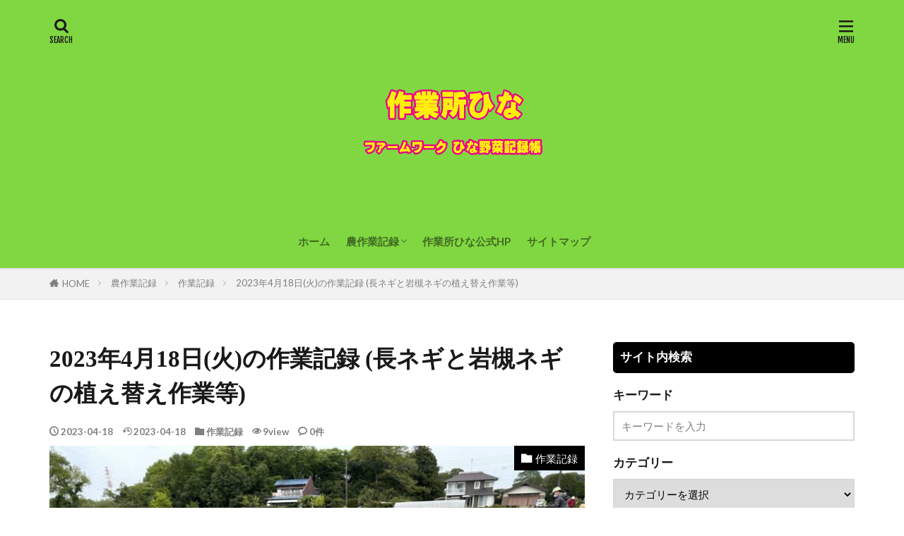

--- FILE ---
content_type: text/html; charset=UTF-8
request_url: https://www.farm-work-hina.com/2023/04/18/2023%E5%B9%B44%E6%9C%8818%E6%97%A5%E7%81%AB%E3%81%AE%E4%BD%9C%E6%A5%AD%E8%A8%98%E9%8C%B2-%E9%95%B7%E3%83%8D%E3%82%AE%E3%81%A8%E5%B2%A9%E6%A7%BB%E3%83%8D%E3%82%AE%E3%81%AE%E6%A4%8D%E3%81%88%E6%9B%BF/
body_size: 15432
content:

<!DOCTYPE html>

<html lang="ja" prefix="og: http://ogp.me/ns#" class="t-html 
t-large t-middle-pc">

<head prefix="og: http://ogp.me/ns# fb: http://ogp.me/ns/fb# article: http://ogp.me/ns/article#">
<meta charset="UTF-8">
<title>2023年4月18日(火)の作業記録 (長ネギと岩槻ネギの植え替え作業等)│作業所ひな ファームワーク ひな野菜記録帳</title>
<meta name='robots' content='max-image-preview:large' />
	<style>img:is([sizes="auto" i], [sizes^="auto," i]) { contain-intrinsic-size: 3000px 1500px }</style>
	<link rel='dns-prefetch' href='//webfonts.xserver.jp' />
<link rel='stylesheet' id='dashicons-css' href='https://www.farm-work-hina.com/wp-includes/css/dashicons.min.css?ver=6.8.3' type='text/css' media='all' />
<link rel='stylesheet' id='thickbox-css' href='https://www.farm-work-hina.com/wp-includes/js/thickbox/thickbox.css?ver=6.8.3' type='text/css' media='all' />
<link rel='stylesheet' id='wp-block-library-css' href='https://www.farm-work-hina.com/wp-includes/css/dist/block-library/style.min.css?ver=6.8.3' type='text/css' media='all' />
<style id='classic-theme-styles-inline-css' type='text/css'>
/*! This file is auto-generated */
.wp-block-button__link{color:#fff;background-color:#32373c;border-radius:9999px;box-shadow:none;text-decoration:none;padding:calc(.667em + 2px) calc(1.333em + 2px);font-size:1.125em}.wp-block-file__button{background:#32373c;color:#fff;text-decoration:none}
</style>
<style id='global-styles-inline-css' type='text/css'>
:root{--wp--preset--aspect-ratio--square: 1;--wp--preset--aspect-ratio--4-3: 4/3;--wp--preset--aspect-ratio--3-4: 3/4;--wp--preset--aspect-ratio--3-2: 3/2;--wp--preset--aspect-ratio--2-3: 2/3;--wp--preset--aspect-ratio--16-9: 16/9;--wp--preset--aspect-ratio--9-16: 9/16;--wp--preset--color--black: #000000;--wp--preset--color--cyan-bluish-gray: #abb8c3;--wp--preset--color--white: #ffffff;--wp--preset--color--pale-pink: #f78da7;--wp--preset--color--vivid-red: #cf2e2e;--wp--preset--color--luminous-vivid-orange: #ff6900;--wp--preset--color--luminous-vivid-amber: #fcb900;--wp--preset--color--light-green-cyan: #7bdcb5;--wp--preset--color--vivid-green-cyan: #00d084;--wp--preset--color--pale-cyan-blue: #8ed1fc;--wp--preset--color--vivid-cyan-blue: #0693e3;--wp--preset--color--vivid-purple: #9b51e0;--wp--preset--gradient--vivid-cyan-blue-to-vivid-purple: linear-gradient(135deg,rgba(6,147,227,1) 0%,rgb(155,81,224) 100%);--wp--preset--gradient--light-green-cyan-to-vivid-green-cyan: linear-gradient(135deg,rgb(122,220,180) 0%,rgb(0,208,130) 100%);--wp--preset--gradient--luminous-vivid-amber-to-luminous-vivid-orange: linear-gradient(135deg,rgba(252,185,0,1) 0%,rgba(255,105,0,1) 100%);--wp--preset--gradient--luminous-vivid-orange-to-vivid-red: linear-gradient(135deg,rgba(255,105,0,1) 0%,rgb(207,46,46) 100%);--wp--preset--gradient--very-light-gray-to-cyan-bluish-gray: linear-gradient(135deg,rgb(238,238,238) 0%,rgb(169,184,195) 100%);--wp--preset--gradient--cool-to-warm-spectrum: linear-gradient(135deg,rgb(74,234,220) 0%,rgb(151,120,209) 20%,rgb(207,42,186) 40%,rgb(238,44,130) 60%,rgb(251,105,98) 80%,rgb(254,248,76) 100%);--wp--preset--gradient--blush-light-purple: linear-gradient(135deg,rgb(255,206,236) 0%,rgb(152,150,240) 100%);--wp--preset--gradient--blush-bordeaux: linear-gradient(135deg,rgb(254,205,165) 0%,rgb(254,45,45) 50%,rgb(107,0,62) 100%);--wp--preset--gradient--luminous-dusk: linear-gradient(135deg,rgb(255,203,112) 0%,rgb(199,81,192) 50%,rgb(65,88,208) 100%);--wp--preset--gradient--pale-ocean: linear-gradient(135deg,rgb(255,245,203) 0%,rgb(182,227,212) 50%,rgb(51,167,181) 100%);--wp--preset--gradient--electric-grass: linear-gradient(135deg,rgb(202,248,128) 0%,rgb(113,206,126) 100%);--wp--preset--gradient--midnight: linear-gradient(135deg,rgb(2,3,129) 0%,rgb(40,116,252) 100%);--wp--preset--font-size--small: 13px;--wp--preset--font-size--medium: 20px;--wp--preset--font-size--large: 36px;--wp--preset--font-size--x-large: 42px;--wp--preset--spacing--20: 0.44rem;--wp--preset--spacing--30: 0.67rem;--wp--preset--spacing--40: 1rem;--wp--preset--spacing--50: 1.5rem;--wp--preset--spacing--60: 2.25rem;--wp--preset--spacing--70: 3.38rem;--wp--preset--spacing--80: 5.06rem;--wp--preset--shadow--natural: 6px 6px 9px rgba(0, 0, 0, 0.2);--wp--preset--shadow--deep: 12px 12px 50px rgba(0, 0, 0, 0.4);--wp--preset--shadow--sharp: 6px 6px 0px rgba(0, 0, 0, 0.2);--wp--preset--shadow--outlined: 6px 6px 0px -3px rgba(255, 255, 255, 1), 6px 6px rgba(0, 0, 0, 1);--wp--preset--shadow--crisp: 6px 6px 0px rgba(0, 0, 0, 1);}:where(.is-layout-flex){gap: 0.5em;}:where(.is-layout-grid){gap: 0.5em;}body .is-layout-flex{display: flex;}.is-layout-flex{flex-wrap: wrap;align-items: center;}.is-layout-flex > :is(*, div){margin: 0;}body .is-layout-grid{display: grid;}.is-layout-grid > :is(*, div){margin: 0;}:where(.wp-block-columns.is-layout-flex){gap: 2em;}:where(.wp-block-columns.is-layout-grid){gap: 2em;}:where(.wp-block-post-template.is-layout-flex){gap: 1.25em;}:where(.wp-block-post-template.is-layout-grid){gap: 1.25em;}.has-black-color{color: var(--wp--preset--color--black) !important;}.has-cyan-bluish-gray-color{color: var(--wp--preset--color--cyan-bluish-gray) !important;}.has-white-color{color: var(--wp--preset--color--white) !important;}.has-pale-pink-color{color: var(--wp--preset--color--pale-pink) !important;}.has-vivid-red-color{color: var(--wp--preset--color--vivid-red) !important;}.has-luminous-vivid-orange-color{color: var(--wp--preset--color--luminous-vivid-orange) !important;}.has-luminous-vivid-amber-color{color: var(--wp--preset--color--luminous-vivid-amber) !important;}.has-light-green-cyan-color{color: var(--wp--preset--color--light-green-cyan) !important;}.has-vivid-green-cyan-color{color: var(--wp--preset--color--vivid-green-cyan) !important;}.has-pale-cyan-blue-color{color: var(--wp--preset--color--pale-cyan-blue) !important;}.has-vivid-cyan-blue-color{color: var(--wp--preset--color--vivid-cyan-blue) !important;}.has-vivid-purple-color{color: var(--wp--preset--color--vivid-purple) !important;}.has-black-background-color{background-color: var(--wp--preset--color--black) !important;}.has-cyan-bluish-gray-background-color{background-color: var(--wp--preset--color--cyan-bluish-gray) !important;}.has-white-background-color{background-color: var(--wp--preset--color--white) !important;}.has-pale-pink-background-color{background-color: var(--wp--preset--color--pale-pink) !important;}.has-vivid-red-background-color{background-color: var(--wp--preset--color--vivid-red) !important;}.has-luminous-vivid-orange-background-color{background-color: var(--wp--preset--color--luminous-vivid-orange) !important;}.has-luminous-vivid-amber-background-color{background-color: var(--wp--preset--color--luminous-vivid-amber) !important;}.has-light-green-cyan-background-color{background-color: var(--wp--preset--color--light-green-cyan) !important;}.has-vivid-green-cyan-background-color{background-color: var(--wp--preset--color--vivid-green-cyan) !important;}.has-pale-cyan-blue-background-color{background-color: var(--wp--preset--color--pale-cyan-blue) !important;}.has-vivid-cyan-blue-background-color{background-color: var(--wp--preset--color--vivid-cyan-blue) !important;}.has-vivid-purple-background-color{background-color: var(--wp--preset--color--vivid-purple) !important;}.has-black-border-color{border-color: var(--wp--preset--color--black) !important;}.has-cyan-bluish-gray-border-color{border-color: var(--wp--preset--color--cyan-bluish-gray) !important;}.has-white-border-color{border-color: var(--wp--preset--color--white) !important;}.has-pale-pink-border-color{border-color: var(--wp--preset--color--pale-pink) !important;}.has-vivid-red-border-color{border-color: var(--wp--preset--color--vivid-red) !important;}.has-luminous-vivid-orange-border-color{border-color: var(--wp--preset--color--luminous-vivid-orange) !important;}.has-luminous-vivid-amber-border-color{border-color: var(--wp--preset--color--luminous-vivid-amber) !important;}.has-light-green-cyan-border-color{border-color: var(--wp--preset--color--light-green-cyan) !important;}.has-vivid-green-cyan-border-color{border-color: var(--wp--preset--color--vivid-green-cyan) !important;}.has-pale-cyan-blue-border-color{border-color: var(--wp--preset--color--pale-cyan-blue) !important;}.has-vivid-cyan-blue-border-color{border-color: var(--wp--preset--color--vivid-cyan-blue) !important;}.has-vivid-purple-border-color{border-color: var(--wp--preset--color--vivid-purple) !important;}.has-vivid-cyan-blue-to-vivid-purple-gradient-background{background: var(--wp--preset--gradient--vivid-cyan-blue-to-vivid-purple) !important;}.has-light-green-cyan-to-vivid-green-cyan-gradient-background{background: var(--wp--preset--gradient--light-green-cyan-to-vivid-green-cyan) !important;}.has-luminous-vivid-amber-to-luminous-vivid-orange-gradient-background{background: var(--wp--preset--gradient--luminous-vivid-amber-to-luminous-vivid-orange) !important;}.has-luminous-vivid-orange-to-vivid-red-gradient-background{background: var(--wp--preset--gradient--luminous-vivid-orange-to-vivid-red) !important;}.has-very-light-gray-to-cyan-bluish-gray-gradient-background{background: var(--wp--preset--gradient--very-light-gray-to-cyan-bluish-gray) !important;}.has-cool-to-warm-spectrum-gradient-background{background: var(--wp--preset--gradient--cool-to-warm-spectrum) !important;}.has-blush-light-purple-gradient-background{background: var(--wp--preset--gradient--blush-light-purple) !important;}.has-blush-bordeaux-gradient-background{background: var(--wp--preset--gradient--blush-bordeaux) !important;}.has-luminous-dusk-gradient-background{background: var(--wp--preset--gradient--luminous-dusk) !important;}.has-pale-ocean-gradient-background{background: var(--wp--preset--gradient--pale-ocean) !important;}.has-electric-grass-gradient-background{background: var(--wp--preset--gradient--electric-grass) !important;}.has-midnight-gradient-background{background: var(--wp--preset--gradient--midnight) !important;}.has-small-font-size{font-size: var(--wp--preset--font-size--small) !important;}.has-medium-font-size{font-size: var(--wp--preset--font-size--medium) !important;}.has-large-font-size{font-size: var(--wp--preset--font-size--large) !important;}.has-x-large-font-size{font-size: var(--wp--preset--font-size--x-large) !important;}
:where(.wp-block-post-template.is-layout-flex){gap: 1.25em;}:where(.wp-block-post-template.is-layout-grid){gap: 1.25em;}
:where(.wp-block-columns.is-layout-flex){gap: 2em;}:where(.wp-block-columns.is-layout-grid){gap: 2em;}
:root :where(.wp-block-pullquote){font-size: 1.5em;line-height: 1.6;}
</style>
<link rel='stylesheet' id='pz-linkcard-css-css' href='//www.farm-work-hina.com/wp-content/uploads/pz-linkcard/style/style.min.css?ver=2.5.8.5' type='text/css' media='all' />
<script type="text/javascript" src="https://www.farm-work-hina.com/wp-includes/js/jquery/jquery.min.js?ver=3.7.1" id="jquery-core-js"></script>
<script type="text/javascript" src="https://www.farm-work-hina.com/wp-includes/js/jquery/jquery-migrate.min.js?ver=3.4.1" id="jquery-migrate-js"></script>
<script type="text/javascript" src="//webfonts.xserver.jp/js/xserverv3.js?fadein=0&amp;ver=2.0.9" id="typesquare_std-js"></script>
<link rel="https://api.w.org/" href="https://www.farm-work-hina.com/wp-json/" /><link rel="alternate" title="JSON" type="application/json" href="https://www.farm-work-hina.com/wp-json/wp/v2/posts/9228" /><link rel="alternate" title="oEmbed (JSON)" type="application/json+oembed" href="https://www.farm-work-hina.com/wp-json/oembed/1.0/embed?url=https%3A%2F%2Fwww.farm-work-hina.com%2F2023%2F04%2F18%2F2023%25e5%25b9%25b44%25e6%259c%258818%25e6%2597%25a5%25e7%2581%25ab%25e3%2581%25ae%25e4%25bd%259c%25e6%25a5%25ad%25e8%25a8%2598%25e9%258c%25b2-%25e9%2595%25b7%25e3%2583%258d%25e3%2582%25ae%25e3%2581%25a8%25e5%25b2%25a9%25e6%25a7%25bb%25e3%2583%258d%25e3%2582%25ae%25e3%2581%25ae%25e6%25a4%258d%25e3%2581%2588%25e6%259b%25bf%2F" />
<link rel="alternate" title="oEmbed (XML)" type="text/xml+oembed" href="https://www.farm-work-hina.com/wp-json/oembed/1.0/embed?url=https%3A%2F%2Fwww.farm-work-hina.com%2F2023%2F04%2F18%2F2023%25e5%25b9%25b44%25e6%259c%258818%25e6%2597%25a5%25e7%2581%25ab%25e3%2581%25ae%25e4%25bd%259c%25e6%25a5%25ad%25e8%25a8%2598%25e9%258c%25b2-%25e9%2595%25b7%25e3%2583%258d%25e3%2582%25ae%25e3%2581%25a8%25e5%25b2%25a9%25e6%25a7%25bb%25e3%2583%258d%25e3%2582%25ae%25e3%2581%25ae%25e6%25a4%258d%25e3%2581%2588%25e6%259b%25bf%2F&#038;format=xml" />
<style type='text/css'>
h1,h2,h3,h1:lang(ja),h2:lang(ja),h3:lang(ja),.entry-title:lang(ja){ font-family: "A1明朝";}h4,h5,h6,h4:lang(ja),h5:lang(ja),h6:lang(ja),div.entry-meta span:lang(ja),footer.entry-footer span:lang(ja){ font-family: "A1明朝";}.hentry,.entry-content p,.post-inner.entry-content p,#comments div:lang(ja){ font-family: "黎ミン M";}strong,b,#comments .comment-author .fn:lang(ja){ font-family: "リュウミン B-KL";}</style>
<link rel="stylesheet" href="https://www.farm-work-hina.com/wp-content/themes/the-thor/css/icon.min.css">
<link rel="stylesheet" href="https://fonts.googleapis.com/css?family=Lato:100,300,400,700,900">
<link rel="stylesheet" href="https://fonts.googleapis.com/css?family=Fjalla+One">
<link rel="stylesheet" href="https://fonts.googleapis.com/css?family=Noto+Sans+JP:100,200,300,400,500,600,700,800,900">
<link rel="stylesheet" href="https://www.farm-work-hina.com/wp-content/themes/the-thor/style.min.css">
<link rel="stylesheet" href="https://www.farm-work-hina.com/wp-content/themes/the-thor-child/style-user.css?1632652751">
<link rel="canonical" href="https://www.farm-work-hina.com/2023/04/18/2023%e5%b9%b44%e6%9c%8818%e6%97%a5%e7%81%ab%e3%81%ae%e4%bd%9c%e6%a5%ad%e8%a8%98%e9%8c%b2-%e9%95%b7%e3%83%8d%e3%82%ae%e3%81%a8%e5%b2%a9%e6%a7%bb%e3%83%8d%e3%82%ae%e3%81%ae%e6%a4%8d%e3%81%88%e6%9b%bf/" />
<script src="https://ajax.googleapis.com/ajax/libs/jquery/1.12.4/jquery.min.js"></script>
<meta http-equiv="X-UA-Compatible" content="IE=edge">
<meta name="viewport" content="width=device-width, initial-scale=1, viewport-fit=cover"/>
<style>
.widget.widget_nav_menu ul.menu{border-color: rgba(0,0,0,0.15);}.widget.widget_nav_menu ul.menu li{border-color: rgba(0,0,0,0.75);}.widget.widget_nav_menu ul.menu .sub-menu li{border-color: rgba(0,0,0,0.15);}.widget.widget_nav_menu ul.menu .sub-menu li .sub-menu li:first-child{border-color: rgba(0,0,0,0.15);}.widget.widget_nav_menu ul.menu li a:hover{background-color: rgba(0,0,0,0.75);}.widget.widget_nav_menu ul.menu .current-menu-item > a{background-color: rgba(0,0,0,0.75);}.widget.widget_nav_menu ul.menu li .sub-menu li a:before {color:#000000;}.widget.widget_nav_menu ul.menu li a{background-color:#000000;}.widget.widget_nav_menu ul.menu .sub-menu a:hover{color:#000000;}.widget.widget_nav_menu ul.menu .sub-menu .current-menu-item a{color:#000000;}.widget.widget_categories ul{border-color: rgba(0,0,0,0.15);}.widget.widget_categories ul li{border-color: rgba(0,0,0,0.75);}.widget.widget_categories ul .children li{border-color: rgba(0,0,0,0.15);}.widget.widget_categories ul .children li .children li:first-child{border-color: rgba(0,0,0,0.15);}.widget.widget_categories ul li a:hover{background-color: rgba(0,0,0,0.75);}.widget.widget_categories ul .current-menu-item > a{background-color: rgba(0,0,0,0.75);}.widget.widget_categories ul li .children li a:before {color:#000000;}.widget.widget_categories ul li a{background-color:#000000;}.widget.widget_categories ul .children a:hover{color:#000000;}.widget.widget_categories ul .children .current-menu-item a{color:#000000;}.widgetSearch__input:hover{border-color:#000000;}.widgetCatTitle{background-color:#000000;}.widgetCatTitle__inner{background-color:#000000;}.widgetSearch__submit:hover{background-color:#000000;}.widgetProfile__sns{background-color:#000000;}.widget.widget_calendar .calendar_wrap tbody a:hover{background-color:#000000;}.widget ul li a:hover{color:#000000;}.widget.widget_rss .rsswidget:hover{color:#000000;}.widget.widget_tag_cloud a:hover{background-color:#000000;}.widget select:hover{border-color:#000000;}.widgetSearch__checkLabel:hover:after{border-color:#000000;}.widgetSearch__check:checked .widgetSearch__checkLabel:before, .widgetSearch__check:checked + .widgetSearch__checkLabel:before{border-color:#000000;}.widgetTab__item.current{border-top-color:#000000;}.widgetTab__item:hover{border-top-color:#000000;}.searchHead__title{background-color:#000000;}.searchHead__submit:hover{color:#000000;}.menuBtn__close:hover{color:#000000;}.menuBtn__link:hover{color:#000000;}@media only screen and (min-width: 992px){.menuBtn__link {background-color:#000000;}}.t-headerCenter .menuBtn__link:hover{color:#000000;}.searchBtn__close:hover{color:#000000;}.searchBtn__link:hover{color:#000000;}.breadcrumb__item a:hover{color:#000000;}.pager__item{color:#000000;}.pager__item:hover, .pager__item-current{background-color:#000000; color:#fff;}.page-numbers{color:#000000;}.page-numbers:hover, .page-numbers.current{background-color:#000000; color:#fff;}.pagePager__item{color:#000000;}.pagePager__item:hover, .pagePager__item-current{background-color:#000000; color:#fff;}.heading a:hover{color:#000000;}.eyecatch__cat{background-color:#000000;}.the__category{background-color:#000000;}.dateList__item a:hover{color:#000000;}.controllerFooter__item:last-child{background-color:#000000;}.controllerFooter__close{background-color:#000000;}.bottomFooter__topBtn{background-color:#000000;}.mask-color{background-color:#000000;}.mask-colorgray{background-color:#000000;}.pickup3__item{background-color:#000000;}.categoryBox__title{color:#000000;}.comments__list .comment-meta{background-color:#000000;}.comment-respond .submit{background-color:#000000;}.prevNext__pop{background-color:#000000;}.swiper-pagination-bullet-active{background-color:#000000;}.swiper-slider .swiper-button-next, .swiper-slider .swiper-container-rtl .swiper-button-prev, .swiper-slider .swiper-button-prev, .swiper-slider .swiper-container-rtl .swiper-button-next	{background-color:#000000;}.l-header{background-color:#81d742;}.globalNavi::before{background: -webkit-gradient(linear,left top,right top,color-stop(0%,rgba(255,255,255,0)),color-stop(100%,#81d742));}.snsFooter{background-color:#000000}.widget-main .heading.heading-widget{background-color:#000000}.widget-main .heading.heading-widgetsimple{background-color:#000000}.widget-main .heading.heading-widgetsimplewide{background-color:#000000}.widget-main .heading.heading-widgetwide{background-color:#000000}.widget-main .heading.heading-widgetbottom:before{border-color:#000000}.widget-main .heading.heading-widgetborder{border-color:#000000}.widget-main .heading.heading-widgetborder::before,.widget-main .heading.heading-widgetborder::after{background-color:#000000}.widget-side .heading.heading-widget{background-color:#000000}.widget-side .heading.heading-widgetsimple{background-color:#000000}.widget-side .heading.heading-widgetsimplewide{background-color:#000000}.widget-side .heading.heading-widgetwide{background-color:#000000}.widget-side .heading.heading-widgetbottom:before{border-color:#000000}.widget-side .heading.heading-widgetborder{border-color:#000000}.widget-side .heading.heading-widgetborder::before,.widget-side .heading.heading-widgetborder::after{background-color:#000000}.widget-foot .heading.heading-widget{background-color:#000000}.widget-foot .heading.heading-widgetsimple{background-color:#000000}.widget-foot .heading.heading-widgetsimplewide{background-color:#000000}.widget-foot .heading.heading-widgetwide{background-color:#000000}.widget-foot .heading.heading-widgetbottom:before{border-color:#000000}.widget-foot .heading.heading-widgetborder{border-color:#000000}.widget-foot .heading.heading-widgetborder::before,.widget-foot .heading.heading-widgetborder::after{background-color:#000000}.widget-menu .heading.heading-widget{background-color:#000000}.widget-menu .heading.heading-widgetsimple{background-color:#000000}.widget-menu .heading.heading-widgetsimplewide{background-color:#000000}.widget-menu .heading.heading-widgetwide{background-color:#000000}.widget-menu .heading.heading-widgetbottom:before{border-color:#000000}.widget-menu .heading.heading-widgetborder{border-color:#000000}.widget-menu .heading.heading-widgetborder::before,.widget-menu .heading.heading-widgetborder::after{background-color:#000000}.still{height: 360px;}@media only screen and (min-width: 768px){.still {height: 500px;}}.rankingBox__bg{background-color:#000000}.the__ribbon{background-color:#dd3333}.the__ribbon:after{border-left-color:#dd3333; border-right-color:#dd3333}.content .afTagBox__btnDetail{background-color:#000000;}.widget .widgetAfTag__btnDetail{background-color:#000000;}.content .afTagBox__btnAf{background-color:#000000;}.widget .widgetAfTag__btnAf{background-color:#000000;}.content a{color:#000000;}.phrase a{color:#000000;}.content .sitemap li a:hover{color:#000000;}.content h2 a:hover,.content h3 a:hover,.content h4 a:hover,.content h5 a:hover{color:#000000;}.content ul.menu li a:hover{color:#000000;}.content .es-LiconBox:before{background-color:#a83f3f;}.content .es-LiconCircle:before{background-color:#a83f3f;}.content .es-BTiconBox:before{background-color:#a83f3f;}.content .es-BTiconCircle:before{background-color:#a83f3f;}.content .es-BiconObi{border-color:#a83f3f;}.content .es-BiconCorner:before{background-color:#a83f3f;}.content .es-BiconCircle:before{background-color:#a83f3f;}.content .es-BmarkHatena::before{background-color:#005293;}.content .es-BmarkExcl::before{background-color:#b60105;}.content .es-BmarkQ::before{background-color:#005293;}.content .es-BmarkQ::after{border-top-color:#005293;}.content .es-BmarkA::before{color:#b60105;}.content .es-BsubTradi::before{color:#ffffff;background-color:#b60105;border-color:#b60105;}.btn__link-primary{color:#ffffff; background-color:#3f3f3f;}.content .btn__link-primary{color:#ffffff; background-color:#3f3f3f;}.searchBtn__contentInner .btn__link-search{color:#ffffff; background-color:#3f3f3f;}.btn__link-secondary{color:#ffffff; background-color:#3f3f3f;}.content .btn__link-secondary{color:#ffffff; background-color:#3f3f3f;}.btn__link-search{color:#ffffff; background-color:#3f3f3f;}.btn__link-normal{color:#3f3f3f;}.content .btn__link-normal{color:#3f3f3f;}.btn__link-normal:hover{background-color:#3f3f3f;}.content .btn__link-normal:hover{background-color:#3f3f3f;}.comments__list .comment-reply-link{color:#3f3f3f;}.comments__list .comment-reply-link:hover{background-color:#3f3f3f;}@media only screen and (min-width: 992px){.subNavi__link-pickup{color:#3f3f3f;}}@media only screen and (min-width: 992px){.subNavi__link-pickup:hover{background-color:#3f3f3f;}}.partsH2-48 h2{border-color:#c5d6be; border-top-color:#59d600; background:linear-gradient(#81d742 0%, #c5d6be 100%);}.partsH3-12 h3{color:#191919; border-left-color:#81d742; border-bottom-color:#81d742;}.partsH4-10 h4{color:#191919; border-color:#81d742;}.partsH4-10 h4::before{border-top-color:#81d742;}.content h5{color:#191919}.content ul > li::before{color:#a83f3f;}.content ul{color:#191919;}.content ol > li::before{color:#a83f3f; border-color:#a83f3f;}.content ol > li > ol > li::before{background-color:#a83f3f; border-color:#a83f3f;}.content ol > li > ol > li > ol > li::before{color:#a83f3f; border-color:#a83f3f;}.content ol{color:#191919;}.content .balloon .balloon__text{color:#191919; background-color:#f2f2f2;}.content .balloon .balloon__text-left:before{border-left-color:#f2f2f2;}.content .balloon .balloon__text-right:before{border-right-color:#f2f2f2;}.content .balloon-boder .balloon__text{color:#191919; background-color:#ffffff;  border-color:#d8d8d8;}.content .balloon-boder .balloon__text-left:before{border-left-color:#d8d8d8;}.content .balloon-boder .balloon__text-left:after{border-left-color:#ffffff;}.content .balloon-boder .balloon__text-right:before{border-right-color:#d8d8d8;}.content .balloon-boder .balloon__text-right:after{border-right-color:#ffffff;}.content blockquote{color:#191919; background-color:#f2f2f2;}.content blockquote::before{color:#d8d8d8;}.content table{color:#191919; border-top-color:#E5E5E5; border-left-color:#E5E5E5;}.content table th{background:#7f7f7f; color:#ffffff; ;border-right-color:#E5E5E5; border-bottom-color:#E5E5E5;}.content table td{background:#ffffff; ;border-right-color:#E5E5E5; border-bottom-color:#E5E5E5;}.content table tr:nth-child(odd) td{background-color:#f2f2f2;}
</style>
<link rel="icon" href="https://www.farm-work-hina.com/wp-content/uploads/2022/11/cropped-IMG_6404_new2_2-150x150.png" sizes="32x32" />
<link rel="icon" href="https://www.farm-work-hina.com/wp-content/uploads/2022/11/cropped-IMG_6404_new2_2-300x300.png" sizes="192x192" />
<link rel="apple-touch-icon" href="https://www.farm-work-hina.com/wp-content/uploads/2022/11/cropped-IMG_6404_new2_2-300x300.png" />
<meta name="msapplication-TileImage" content="https://www.farm-work-hina.com/wp-content/uploads/2022/11/cropped-IMG_6404_new2_2-300x300.png" />
<!– Global site tag (gtag.js) – Google Analytics –>
<script async src='https://www.googletagmanager.com/gtag/js?id=G-ZF2VYZ1B4T'></script>
<script>
    window.dataLayer = window.dataLayer || [];
    function gtag(){dataLayer.push(arguments);}
    gtag('js', new Date());
    gtag('config', 'UA-100836406-11');
    gtag('config', 'G-ZF2VYZ1B4T');
</script>
<!– /Global site tag (gtag.js) – Google Analytics –>
<meta property="og:site_name" content="作業所ひな ファームワーク ひな野菜記録帳" />
<meta property="og:type" content="article" />
<meta property="og:title" content="2023年4月18日(火)の作業記録 (長ネギと岩槻ネギの植え替え作業等)" />
<meta property="og:description" content="2023年4月18日(火)の作業記録 (長ネギと岩槻ネギの植え替え作業等) 今日の天候 曇り時々雨 最高気温19℃ 最低気温8℃ 風速3m/s AM時間帯の作業 通常作業 小溝畑で、長ネギ(東京冬黒一本ネギ)、岩槻ネギの植え替え作業。 PM" />
<meta property="og:url" content="https://www.farm-work-hina.com/2023/04/18/2023%e5%b9%b44%e6%9c%8818%e6%97%a5%e7%81%ab%e3%81%ae%e4%bd%9c%e6%a5%ad%e8%a8%98%e9%8c%b2-%e9%95%b7%e3%83%8d%e3%82%ae%e3%81%a8%e5%b2%a9%e6%a7%bb%e3%83%8d%e3%82%ae%e3%81%ae%e6%a4%8d%e3%81%88%e6%9b%bf/" />
<meta property="og:image" content="https://www.farm-work-hina.com/wp-content/uploads/2023/04/img_5006-768x576.jpg" />
<meta name="twitter:card" content="summary" />

<!-- Global site tag (gtag.js) - Google Analytics -->
<script async src="https://www.googletagmanager.com/gtag/js?id=G-ZF2VYZ1B4T"></script>
<script>
  window.dataLayer = window.dataLayer || [];
  function gtag(){dataLayer.push(arguments);}
  gtag('js', new Date());

  gtag('config', 'G-ZF2VYZ1B4T');
</script>

<script async src="https://pagead2.googlesyndication.com/pagead/js/adsbygoogle.js?client=ca-pub-5164056866660967"
     crossorigin="anonymous"></script>

</head>
<body class="t-logoSp t-logoPc t-headerCenter t-footerFixed" id="top">


  <!--l-header-->
  <header class="l-header l-header-shadow">
    <div class="container container-header">

      <!--logo-->
			<p class="siteTitle">
				<a class="siteTitle__link" href="https://www.farm-work-hina.com">
											<img class="siteTitle__logo" src="https://www.farm-work-hina.com/wp-content/uploads/2022/11/IMG_6404_new2_2.png" alt="作業所ひな ファームワーク ひな野菜記録帳" width="1049" height="1049" >
					        </a>
      </p>      <!--/logo-->


      				<!--globalNavi-->
				<nav class="globalNavi">
					<div class="globalNavi__inner">
            <ul class="globalNavi__list"><li id="menu-item-5950" class="menu-item menu-item-type-post_type menu-item-object-page menu-item-home menu-item-5950"><a href="https://www.farm-work-hina.com/">ホーム</a></li>
<li id="menu-item-5955" class="menu-item menu-item-type-post_type menu-item-object-page current_page_parent menu-item-has-children menu-item-5955"><a href="https://www.farm-work-hina.com/%e8%be%b2%e4%bd%9c%e6%a5%ad%e8%a8%98%e9%8c%b2/">農作業記録</a>
<ul class="sub-menu">
	<li id="menu-item-5963" class="menu-item menu-item-type-taxonomy menu-item-object-category menu-item-5963"><a href="https://www.farm-work-hina.com/category/%e3%81%8a%e7%9f%a5%e3%82%89%e3%81%9b/">お知らせ</a></li>
	<li id="menu-item-5960" class="menu-item menu-item-type-taxonomy menu-item-object-category current-post-ancestor current-menu-parent current-post-parent menu-item-5960"><a href="https://www.farm-work-hina.com/category/%e4%bd%9c%e6%a5%ad%e8%a8%98%e9%8c%b2/">作業記録</a></li>
	<li id="menu-item-5962" class="menu-item menu-item-type-taxonomy menu-item-object-category menu-item-5962"><a href="https://www.farm-work-hina.com/category/%e4%bd%9c%e6%a5%ad%e8%a8%88%e7%94%bb/">作業計画</a></li>
	<li id="menu-item-5961" class="menu-item menu-item-type-taxonomy menu-item-object-category menu-item-5961"><a href="https://www.farm-work-hina.com/category/%e8%be%b2%e6%a9%9f%e5%85%b7%e8%a8%ad%e5%82%99/">農機具設備</a></li>
</ul>
</li>
<li id="menu-item-773" class="menu-item menu-item-type-custom menu-item-object-custom menu-item-773"><a href="https://hina-iwatsuki.com/">作業所ひな公式HP</a></li>
<li id="menu-item-772" class="menu-item menu-item-type-post_type menu-item-object-page menu-item-772"><a href="https://www.farm-work-hina.com/%e3%82%b5%e3%82%a4%e3%83%88%e3%83%9e%e3%83%83%e3%83%97/">サイトマップ</a></li>
</ul>					</div>
				</nav>
				<!--/globalNavi-->
			

							<!--subNavi-->
				<nav class="subNavi">
	        	        				</nav>
				<!--/subNavi-->
			

            <!--searchBtn-->
			<div class="searchBtn ">
        <input class="searchBtn__checkbox" id="searchBtn-checkbox" type="checkbox">
        <label class="searchBtn__link searchBtn__link-text icon-search" for="searchBtn-checkbox"></label>
        <label class="searchBtn__unshown" for="searchBtn-checkbox"></label>

        <div class="searchBtn__content">
          <div class="searchBtn__scroll">
            <label class="searchBtn__close" for="searchBtn-checkbox"><i class="icon-close"></i>CLOSE</label>
            <div class="searchBtn__contentInner">
              <aside class="widget">
  <div class="widgetSearch">
    <form method="get" action="https://www.farm-work-hina.com" target="_top">
  <div class="widgetSearch__contents">
    <h3 class="heading heading-tertiary">キーワード</h3>
    <input class="widgetSearch__input widgetSearch__input-max" type="text" name="s" placeholder="キーワードを入力" value="">

    
  </div>

  <div class="widgetSearch__contents">
    <h3 class="heading heading-tertiary">カテゴリー</h3>
	<select  name='cat' id='cat_696ec2f734a22' class='widgetSearch__select'>
	<option value=''>カテゴリーを選択</option>
	<option class="level-0" value="2">作業計画</option>
	<option class="level-0" value="3">作業記録</option>
	<option class="level-0" value="4">農機具設備</option>
	<option class="level-0" value="5">お知らせ</option>
</select>
  </div>

  
  <div class="btn btn-search">
    <button class="btn__link btn__link-search" type="submit" value="search">検索</button>
  </div>
</form>
  </div>
</aside>
            </div>
          </div>
        </div>
      </div>
			<!--/searchBtn-->
      

            <!--menuBtn-->
			<div class="menuBtn ">
        <input class="menuBtn__checkbox" id="menuBtn-checkbox" type="checkbox">
        <label class="menuBtn__link menuBtn__link-text icon-menu" for="menuBtn-checkbox"></label>
        <label class="menuBtn__unshown" for="menuBtn-checkbox"></label>
        <div class="menuBtn__content">
          <div class="menuBtn__scroll">
            <label class="menuBtn__close" for="menuBtn-checkbox"><i class="icon-close"></i>CLOSE</label>
            <div class="menuBtn__contentInner">
																														<aside class="widget widget-menu widget_fit_search_refine_class"><form method="get" action="https://www.farm-work-hina.com" target="_top">
  <div class="widgetSearch__contents">
    <h3 class="heading heading-tertiary">キーワード</h3>
    <input class="widgetSearch__input widgetSearch__input-max" type="text" name="s" placeholder="キーワードを入力" value="">

    
  </div>

  <div class="widgetSearch__contents">
    <h3 class="heading heading-tertiary">カテゴリー</h3>
	<select  name='cat' id='cat_696ec2f735231' class='widgetSearch__select'>
	<option value=''>カテゴリーを選択</option>
	<option class="level-0" value="2">作業計画</option>
	<option class="level-0" value="3">作業記録</option>
	<option class="level-0" value="4">農機具設備</option>
	<option class="level-0" value="5">お知らせ</option>
</select>
  </div>

  
  <div class="btn btn-search">
    <button class="btn__link btn__link-search" type="submit" value="search">検索</button>
  </div>
</form>
</aside><aside class="widget widget-menu widget_nav_menu"><div class="menu-%e3%83%a1%e3%83%8b%e3%83%a5%e3%83%bc1-container"><ul id="menu-%e3%83%a1%e3%83%8b%e3%83%a5%e3%83%bc1-1" class="menu"><li class="menu-item menu-item-type-post_type menu-item-object-page menu-item-home menu-item-5950"><a href="https://www.farm-work-hina.com/">ホーム</a></li>
<li class="menu-item menu-item-type-post_type menu-item-object-page current_page_parent menu-item-has-children menu-item-5955"><a href="https://www.farm-work-hina.com/%e8%be%b2%e4%bd%9c%e6%a5%ad%e8%a8%98%e9%8c%b2/">農作業記録</a>
<ul class="sub-menu">
	<li class="menu-item menu-item-type-taxonomy menu-item-object-category menu-item-5963"><a href="https://www.farm-work-hina.com/category/%e3%81%8a%e7%9f%a5%e3%82%89%e3%81%9b/">お知らせ</a></li>
	<li class="menu-item menu-item-type-taxonomy menu-item-object-category current-post-ancestor current-menu-parent current-post-parent menu-item-5960"><a href="https://www.farm-work-hina.com/category/%e4%bd%9c%e6%a5%ad%e8%a8%98%e9%8c%b2/">作業記録</a></li>
	<li class="menu-item menu-item-type-taxonomy menu-item-object-category menu-item-5962"><a href="https://www.farm-work-hina.com/category/%e4%bd%9c%e6%a5%ad%e8%a8%88%e7%94%bb/">作業計画</a></li>
	<li class="menu-item menu-item-type-taxonomy menu-item-object-category menu-item-5961"><a href="https://www.farm-work-hina.com/category/%e8%be%b2%e6%a9%9f%e5%85%b7%e8%a8%ad%e5%82%99/">農機具設備</a></li>
</ul>
</li>
<li class="menu-item menu-item-type-custom menu-item-object-custom menu-item-773"><a href="https://hina-iwatsuki.com/">作業所ひな公式HP</a></li>
<li class="menu-item menu-item-type-post_type menu-item-object-page menu-item-772"><a href="https://www.farm-work-hina.com/%e3%82%b5%e3%82%a4%e3%83%88%e3%83%9e%e3%83%83%e3%83%97/">サイトマップ</a></li>
</ul></div></aside><aside class="widget widget-menu widget_categories"><h2 class="heading heading-widget">カテゴリー</h2>
			<ul>
					<li class="cat-item cat-item-5"><a href="https://www.farm-work-hina.com/category/%e3%81%8a%e7%9f%a5%e3%82%89%e3%81%9b/">お知らせ<span class="widgetCount">12</span></a>
</li>
	<li class="cat-item cat-item-2"><a href="https://www.farm-work-hina.com/category/%e4%bd%9c%e6%a5%ad%e8%a8%88%e7%94%bb/">作業計画<span class="widgetCount">163</span></a>
</li>
	<li class="cat-item cat-item-3"><a href="https://www.farm-work-hina.com/category/%e4%bd%9c%e6%a5%ad%e8%a8%98%e9%8c%b2/">作業記録<span class="widgetCount">1,522</span></a>
</li>
	<li class="cat-item cat-item-4"><a href="https://www.farm-work-hina.com/category/%e8%be%b2%e6%a9%9f%e5%85%b7%e8%a8%ad%e5%82%99/">農機具設備<span class="widgetCount">210</span></a>
</li>
			</ul>

			</aside>							            </div>
          </div>
        </div>
			</div>
			<!--/menuBtn-->
      
    </div>
  </header>
  <!--/l-header-->


  <!--l-headerBottom-->
  <div class="l-headerBottom">

    
		
	  
  </div>
  <!--l-headerBottom-->

  
  <div class="wider">
    <div class="breadcrumb"><ul class="breadcrumb__list container"><li class="breadcrumb__item icon-home"><a href="https://www.farm-work-hina.com">HOME</a></li><li class="breadcrumb__item"><a href="https://www.farm-work-hina.com/%e8%be%b2%e4%bd%9c%e6%a5%ad%e8%a8%98%e9%8c%b2/">農作業記録</a></li><li class="breadcrumb__item"><a href="https://www.farm-work-hina.com/category/%e4%bd%9c%e6%a5%ad%e8%a8%98%e9%8c%b2/">作業記録</a></li><li class="breadcrumb__item breadcrumb__item-current"><a href="https://www.farm-work-hina.com/2023/04/18/2023%e5%b9%b44%e6%9c%8818%e6%97%a5%e7%81%ab%e3%81%ae%e4%bd%9c%e6%a5%ad%e8%a8%98%e9%8c%b2-%e9%95%b7%e3%83%8d%e3%82%ae%e3%81%a8%e5%b2%a9%e6%a7%bb%e3%83%8d%e3%82%ae%e3%81%ae%e6%a4%8d%e3%81%88%e6%9b%bf/">2023年4月18日(火)の作業記録 (長ネギと岩槻ネギの植え替え作業等)</a></li></ul></div>  </div>





  <!--l-wrapper-->
  <div class="l-wrapper">

    <!--l-main-->
        <main class="l-main">





      <div class="dividerBottom">


              <h1 class="heading heading-primary">2023年4月18日(火)の作業記録 (長ネギと岩槻ネギの植え替え作業等)</h1>

        <ul class="dateList dateList-main">
                      <li class="dateList__item icon-clock">2023-04-18</li>
                                <li class="dateList__item icon-update">2023-04-18</li>
                      <li class="dateList__item icon-folder"><a href="https://www.farm-work-hina.com/category/%e4%bd%9c%e6%a5%ad%e8%a8%98%e9%8c%b2/" rel="category tag">作業記録</a></li>
		                        <li class="dateList__item icon-eye">9view</li>
                                <li class="dateList__item icon-bubble2" title="コメント数">0件</li>
                  </ul>

                <div class="eyecatch eyecatch-43 eyecatch-main">
          <span class="eyecatch__cat eyecatch__cat-big cc-bg3"><a href="https://www.farm-work-hina.com/category/%e4%bd%9c%e6%a5%ad%e8%a8%98%e9%8c%b2/">作業記録</a></span>          <span class="eyecatch__link">
                      <img width="768" height="576" src="https://www.farm-work-hina.com/wp-content/uploads/2023/04/img_5006-768x576.jpg" class="attachment-icatch768 size-icatch768 wp-post-image" alt="" decoding="async" />                    </span>
        </div>
        
      



        

        <!--postContents-->
        <div class="postContents u-shadow">
          		    <aside class="social-top"><ul class="socialList socialList-type01">
<li class="socialList__item"><a class="socialList__link icon-facebook" href="http://www.facebook.com/sharer.php?u=https%3A%2F%2Fwww.farm-work-hina.com%2F2023%2F04%2F18%2F2023%25e5%25b9%25b44%25e6%259c%258818%25e6%2597%25a5%25e7%2581%25ab%25e3%2581%25ae%25e4%25bd%259c%25e6%25a5%25ad%25e8%25a8%2598%25e9%258c%25b2-%25e9%2595%25b7%25e3%2583%258d%25e3%2582%25ae%25e3%2581%25a8%25e5%25b2%25a9%25e6%25a7%25bb%25e3%2583%258d%25e3%2582%25ae%25e3%2581%25ae%25e6%25a4%258d%25e3%2581%2588%25e6%259b%25bf%2F&amp;t=2023%E5%B9%B44%E6%9C%8818%E6%97%A5%28%E7%81%AB%29%E3%81%AE%E4%BD%9C%E6%A5%AD%E8%A8%98%E9%8C%B2+%28%E9%95%B7%E3%83%8D%E3%82%AE%E3%81%A8%E5%B2%A9%E6%A7%BB%E3%83%8D%E3%82%AE%E3%81%AE%E6%A4%8D%E3%81%88%E6%9B%BF%E3%81%88%E4%BD%9C%E6%A5%AD%E7%AD%89%29" target="_blank" title="Facebook"></a></li><li class="socialList__item"><a class="socialList__link icon-twitter" href="http://twitter.com/intent/tweet?text=2023%E5%B9%B44%E6%9C%8818%E6%97%A5%28%E7%81%AB%29%E3%81%AE%E4%BD%9C%E6%A5%AD%E8%A8%98%E9%8C%B2+%28%E9%95%B7%E3%83%8D%E3%82%AE%E3%81%A8%E5%B2%A9%E6%A7%BB%E3%83%8D%E3%82%AE%E3%81%AE%E6%A4%8D%E3%81%88%E6%9B%BF%E3%81%88%E4%BD%9C%E6%A5%AD%E7%AD%89%29&amp;https%3A%2F%2Fwww.farm-work-hina.com%2F2023%2F04%2F18%2F2023%25e5%25b9%25b44%25e6%259c%258818%25e6%2597%25a5%25e7%2581%25ab%25e3%2581%25ae%25e4%25bd%259c%25e6%25a5%25ad%25e8%25a8%2598%25e9%258c%25b2-%25e9%2595%25b7%25e3%2583%258d%25e3%2582%25ae%25e3%2581%25a8%25e5%25b2%25a9%25e6%25a7%25bb%25e3%2583%258d%25e3%2582%25ae%25e3%2581%25ae%25e6%25a4%258d%25e3%2581%2588%25e6%259b%25bf%2F&amp;url=https%3A%2F%2Fwww.farm-work-hina.com%2F2023%2F04%2F18%2F2023%25e5%25b9%25b44%25e6%259c%258818%25e6%2597%25a5%25e7%2581%25ab%25e3%2581%25ae%25e4%25bd%259c%25e6%25a5%25ad%25e8%25a8%2598%25e9%258c%25b2-%25e9%2595%25b7%25e3%2583%258d%25e3%2582%25ae%25e3%2581%25a8%25e5%25b2%25a9%25e6%25a7%25bb%25e3%2583%258d%25e3%2582%25ae%25e3%2581%25ae%25e6%25a4%258d%25e3%2581%2588%25e6%259b%25bf%2F" target="_blank" title="Twitter"></a></li><li class="socialList__item"><a class="socialList__link icon-hatenabookmark" href="http://b.hatena.ne.jp/add?mode=confirm&amp;url=https%3A%2F%2Fwww.farm-work-hina.com%2F2023%2F04%2F18%2F2023%25e5%25b9%25b44%25e6%259c%258818%25e6%2597%25a5%25e7%2581%25ab%25e3%2581%25ae%25e4%25bd%259c%25e6%25a5%25ad%25e8%25a8%2598%25e9%258c%25b2-%25e9%2595%25b7%25e3%2583%258d%25e3%2582%25ae%25e3%2581%25a8%25e5%25b2%25a9%25e6%25a7%25bb%25e3%2583%258d%25e3%2582%25ae%25e3%2581%25ae%25e6%25a4%258d%25e3%2581%2588%25e6%259b%25bf%2F&amp;title=2023%E5%B9%B44%E6%9C%8818%E6%97%A5%28%E7%81%AB%29%E3%81%AE%E4%BD%9C%E6%A5%AD%E8%A8%98%E9%8C%B2+%28%E9%95%B7%E3%83%8D%E3%82%AE%E3%81%A8%E5%B2%A9%E6%A7%BB%E3%83%8D%E3%82%AE%E3%81%AE%E6%A4%8D%E3%81%88%E6%9B%BF%E3%81%88%E4%BD%9C%E6%A5%AD%E7%AD%89%29" target="_blank" data-hatena-bookmark-title="https%3A%2F%2Fwww.farm-work-hina.com%2F2023%2F04%2F18%2F2023%25e5%25b9%25b44%25e6%259c%258818%25e6%2597%25a5%25e7%2581%25ab%25e3%2581%25ae%25e4%25bd%259c%25e6%25a5%25ad%25e8%25a8%2598%25e9%258c%25b2-%25e9%2595%25b7%25e3%2583%258d%25e3%2582%25ae%25e3%2581%25a8%25e5%25b2%25a9%25e6%25a7%25bb%25e3%2583%258d%25e3%2582%25ae%25e3%2581%25ae%25e6%25a4%258d%25e3%2581%2588%25e6%259b%25bf%2F" title="はてブ"></a></li><li class="socialList__item"><a class="socialList__link icon-pocket" href="http://getpocket.com/edit?url=https%3A%2F%2Fwww.farm-work-hina.com%2F2023%2F04%2F18%2F2023%25e5%25b9%25b44%25e6%259c%258818%25e6%2597%25a5%25e7%2581%25ab%25e3%2581%25ae%25e4%25bd%259c%25e6%25a5%25ad%25e8%25a8%2598%25e9%258c%25b2-%25e9%2595%25b7%25e3%2583%258d%25e3%2582%25ae%25e3%2581%25a8%25e5%25b2%25a9%25e6%25a7%25bb%25e3%2583%258d%25e3%2582%25ae%25e3%2581%25ae%25e6%25a4%258d%25e3%2581%2588%25e6%259b%25bf%2F" target="_blank" title="Pocket"></a></li><li class="socialList__item"><a class="socialList__link icon-line" href="http://line.naver.jp/R/msg/text/?2023%E5%B9%B44%E6%9C%8818%E6%97%A5%28%E7%81%AB%29%E3%81%AE%E4%BD%9C%E6%A5%AD%E8%A8%98%E9%8C%B2+%28%E9%95%B7%E3%83%8D%E3%82%AE%E3%81%A8%E5%B2%A9%E6%A7%BB%E3%83%8D%E3%82%AE%E3%81%AE%E6%A4%8D%E3%81%88%E6%9B%BF%E3%81%88%E4%BD%9C%E6%A5%AD%E7%AD%89%29%0D%0Ahttps%3A%2F%2Fwww.farm-work-hina.com%2F2023%2F04%2F18%2F2023%25e5%25b9%25b44%25e6%259c%258818%25e6%2597%25a5%25e7%2581%25ab%25e3%2581%25ae%25e4%25bd%259c%25e6%25a5%25ad%25e8%25a8%2598%25e9%258c%25b2-%25e9%2595%25b7%25e3%2583%258d%25e3%2582%25ae%25e3%2581%25a8%25e5%25b2%25a9%25e6%25a7%25bb%25e3%2583%258d%25e3%2582%25ae%25e3%2581%25ae%25e6%25a4%258d%25e3%2581%2588%25e6%259b%25bf%2F" target="_blank" title="LINE"></a></li><li class="socialList__item"><a class="socialList__link icon-linkedin"  href="http://www.linkedin.com/shareArticle?mini=true&url=https%3A%2F%2Fwww.farm-work-hina.com%2F2023%2F04%2F18%2F2023%25e5%25b9%25b44%25e6%259c%258818%25e6%2597%25a5%25e7%2581%25ab%25e3%2581%25ae%25e4%25bd%259c%25e6%25a5%25ad%25e8%25a8%2598%25e9%258c%25b2-%25e9%2595%25b7%25e3%2583%258d%25e3%2582%25ae%25e3%2581%25a8%25e5%25b2%25a9%25e6%25a7%25bb%25e3%2583%258d%25e3%2582%25ae%25e3%2581%25ae%25e6%25a4%258d%25e3%2581%2588%25e6%259b%25bf%2F" target="_blank" title="LinkedIn"></a></li><li class="socialList__item"><a class="socialList__link icon-pinterest"  href="http://www.pinterest.com/pin/create/button/?url=https%3A%2F%2Fwww.farm-work-hina.com%2F2023%2F04%2F18%2F2023%25e5%25b9%25b44%25e6%259c%258818%25e6%2597%25a5%25e7%2581%25ab%25e3%2581%25ae%25e4%25bd%259c%25e6%25a5%25ad%25e8%25a8%2598%25e9%258c%25b2-%25e9%2595%25b7%25e3%2583%258d%25e3%2582%25ae%25e3%2581%25a8%25e5%25b2%25a9%25e6%25a7%25bb%25e3%2583%258d%25e3%2582%25ae%25e3%2581%25ae%25e6%25a4%258d%25e3%2581%2588%25e6%259b%25bf%2F" target="_blank" title="Pinterest"></a></li></ul>
</aside>
          

		            <section class="content partsH2-48 partsH3-12 partsH4-10">
			<h2>2023年4月18日(火)の作業記録 (長ネギと岩槻ネギの植え替え作業等)</h2>
<h3>今日の天候</h3>
<p>曇り時々雨</p>
<p>最高気温19℃</p>
<p>最低気温8℃</p>
<p>風速3m/s</p>
<h3>AM時間帯の作業</h3>
<h4>通常作業</h4>
<p>小溝畑で、長ネギ(東京冬黒一本ネギ)、岩槻ネギの植え替え作業。</p>
<p><img fetchpriority="high" decoding="async" src="https://www.farm-work-hina.com/wp-content/uploads/2023/04/img_5006.jpg" class="size-full wp-image-9230" width="1980" height="1485"></p>
<p><img decoding="async" src="https://www.farm-work-hina.com/wp-content/uploads/2023/04/img_5007.jpg" class="size-full wp-image-9231" width="1980" height="1485"></p>
<h3>PM時間帯の作業</h3>
<h4>通常作業</h4>
<p>斉藤さん畑のビニールハウス内で、夏野菜苗と極早生玉ねぎの苗床に水やり作業。</p>
<p>鈴木さん畑のビニールハウス内で、長ネギ苗床と空きスペースに水やり作業。</p>
<p>鈴木さん畑で、玉ねぎ畝周りの除草作業。</p>
<p>小溝畑で、岩槻ネギの植え替え作業、長ネギのマルチ剥がし作業。</p>
          </section>
          		  

          		    <aside class="social-bottom"><ul class="socialList socialList-type01">
<li class="socialList__item"><a class="socialList__link icon-facebook" href="http://www.facebook.com/sharer.php?u=https%3A%2F%2Fwww.farm-work-hina.com%2F2023%2F04%2F18%2F2023%25e5%25b9%25b44%25e6%259c%258818%25e6%2597%25a5%25e7%2581%25ab%25e3%2581%25ae%25e4%25bd%259c%25e6%25a5%25ad%25e8%25a8%2598%25e9%258c%25b2-%25e9%2595%25b7%25e3%2583%258d%25e3%2582%25ae%25e3%2581%25a8%25e5%25b2%25a9%25e6%25a7%25bb%25e3%2583%258d%25e3%2582%25ae%25e3%2581%25ae%25e6%25a4%258d%25e3%2581%2588%25e6%259b%25bf%2F&amp;t=2023%E5%B9%B44%E6%9C%8818%E6%97%A5%28%E7%81%AB%29%E3%81%AE%E4%BD%9C%E6%A5%AD%E8%A8%98%E9%8C%B2+%28%E9%95%B7%E3%83%8D%E3%82%AE%E3%81%A8%E5%B2%A9%E6%A7%BB%E3%83%8D%E3%82%AE%E3%81%AE%E6%A4%8D%E3%81%88%E6%9B%BF%E3%81%88%E4%BD%9C%E6%A5%AD%E7%AD%89%29" target="_blank" title="Facebook"></a></li><li class="socialList__item"><a class="socialList__link icon-twitter" href="http://twitter.com/intent/tweet?text=2023%E5%B9%B44%E6%9C%8818%E6%97%A5%28%E7%81%AB%29%E3%81%AE%E4%BD%9C%E6%A5%AD%E8%A8%98%E9%8C%B2+%28%E9%95%B7%E3%83%8D%E3%82%AE%E3%81%A8%E5%B2%A9%E6%A7%BB%E3%83%8D%E3%82%AE%E3%81%AE%E6%A4%8D%E3%81%88%E6%9B%BF%E3%81%88%E4%BD%9C%E6%A5%AD%E7%AD%89%29&amp;https%3A%2F%2Fwww.farm-work-hina.com%2F2023%2F04%2F18%2F2023%25e5%25b9%25b44%25e6%259c%258818%25e6%2597%25a5%25e7%2581%25ab%25e3%2581%25ae%25e4%25bd%259c%25e6%25a5%25ad%25e8%25a8%2598%25e9%258c%25b2-%25e9%2595%25b7%25e3%2583%258d%25e3%2582%25ae%25e3%2581%25a8%25e5%25b2%25a9%25e6%25a7%25bb%25e3%2583%258d%25e3%2582%25ae%25e3%2581%25ae%25e6%25a4%258d%25e3%2581%2588%25e6%259b%25bf%2F&amp;url=https%3A%2F%2Fwww.farm-work-hina.com%2F2023%2F04%2F18%2F2023%25e5%25b9%25b44%25e6%259c%258818%25e6%2597%25a5%25e7%2581%25ab%25e3%2581%25ae%25e4%25bd%259c%25e6%25a5%25ad%25e8%25a8%2598%25e9%258c%25b2-%25e9%2595%25b7%25e3%2583%258d%25e3%2582%25ae%25e3%2581%25a8%25e5%25b2%25a9%25e6%25a7%25bb%25e3%2583%258d%25e3%2582%25ae%25e3%2581%25ae%25e6%25a4%258d%25e3%2581%2588%25e6%259b%25bf%2F" target="_blank" title="Twitter"></a></li><li class="socialList__item"><a class="socialList__link icon-hatenabookmark" href="http://b.hatena.ne.jp/add?mode=confirm&amp;url=https%3A%2F%2Fwww.farm-work-hina.com%2F2023%2F04%2F18%2F2023%25e5%25b9%25b44%25e6%259c%258818%25e6%2597%25a5%25e7%2581%25ab%25e3%2581%25ae%25e4%25bd%259c%25e6%25a5%25ad%25e8%25a8%2598%25e9%258c%25b2-%25e9%2595%25b7%25e3%2583%258d%25e3%2582%25ae%25e3%2581%25a8%25e5%25b2%25a9%25e6%25a7%25bb%25e3%2583%258d%25e3%2582%25ae%25e3%2581%25ae%25e6%25a4%258d%25e3%2581%2588%25e6%259b%25bf%2F&amp;title=2023%E5%B9%B44%E6%9C%8818%E6%97%A5%28%E7%81%AB%29%E3%81%AE%E4%BD%9C%E6%A5%AD%E8%A8%98%E9%8C%B2+%28%E9%95%B7%E3%83%8D%E3%82%AE%E3%81%A8%E5%B2%A9%E6%A7%BB%E3%83%8D%E3%82%AE%E3%81%AE%E6%A4%8D%E3%81%88%E6%9B%BF%E3%81%88%E4%BD%9C%E6%A5%AD%E7%AD%89%29" target="_blank" data-hatena-bookmark-title="https%3A%2F%2Fwww.farm-work-hina.com%2F2023%2F04%2F18%2F2023%25e5%25b9%25b44%25e6%259c%258818%25e6%2597%25a5%25e7%2581%25ab%25e3%2581%25ae%25e4%25bd%259c%25e6%25a5%25ad%25e8%25a8%2598%25e9%258c%25b2-%25e9%2595%25b7%25e3%2583%258d%25e3%2582%25ae%25e3%2581%25a8%25e5%25b2%25a9%25e6%25a7%25bb%25e3%2583%258d%25e3%2582%25ae%25e3%2581%25ae%25e6%25a4%258d%25e3%2581%2588%25e6%259b%25bf%2F" title="はてブ"></a></li><li class="socialList__item"><a class="socialList__link icon-pocket" href="http://getpocket.com/edit?url=https%3A%2F%2Fwww.farm-work-hina.com%2F2023%2F04%2F18%2F2023%25e5%25b9%25b44%25e6%259c%258818%25e6%2597%25a5%25e7%2581%25ab%25e3%2581%25ae%25e4%25bd%259c%25e6%25a5%25ad%25e8%25a8%2598%25e9%258c%25b2-%25e9%2595%25b7%25e3%2583%258d%25e3%2582%25ae%25e3%2581%25a8%25e5%25b2%25a9%25e6%25a7%25bb%25e3%2583%258d%25e3%2582%25ae%25e3%2581%25ae%25e6%25a4%258d%25e3%2581%2588%25e6%259b%25bf%2F" target="_blank" title="Pocket"></a></li><li class="socialList__item"><a class="socialList__link icon-line" href="http://line.naver.jp/R/msg/text/?2023%E5%B9%B44%E6%9C%8818%E6%97%A5%28%E7%81%AB%29%E3%81%AE%E4%BD%9C%E6%A5%AD%E8%A8%98%E9%8C%B2+%28%E9%95%B7%E3%83%8D%E3%82%AE%E3%81%A8%E5%B2%A9%E6%A7%BB%E3%83%8D%E3%82%AE%E3%81%AE%E6%A4%8D%E3%81%88%E6%9B%BF%E3%81%88%E4%BD%9C%E6%A5%AD%E7%AD%89%29%0D%0Ahttps%3A%2F%2Fwww.farm-work-hina.com%2F2023%2F04%2F18%2F2023%25e5%25b9%25b44%25e6%259c%258818%25e6%2597%25a5%25e7%2581%25ab%25e3%2581%25ae%25e4%25bd%259c%25e6%25a5%25ad%25e8%25a8%2598%25e9%258c%25b2-%25e9%2595%25b7%25e3%2583%258d%25e3%2582%25ae%25e3%2581%25a8%25e5%25b2%25a9%25e6%25a7%25bb%25e3%2583%258d%25e3%2582%25ae%25e3%2581%25ae%25e6%25a4%258d%25e3%2581%2588%25e6%259b%25bf%2F" target="_blank" title="LINE"></a></li><li class="socialList__item"><a class="socialList__link icon-linkedin"  href="http://www.linkedin.com/shareArticle?mini=true&url=https%3A%2F%2Fwww.farm-work-hina.com%2F2023%2F04%2F18%2F2023%25e5%25b9%25b44%25e6%259c%258818%25e6%2597%25a5%25e7%2581%25ab%25e3%2581%25ae%25e4%25bd%259c%25e6%25a5%25ad%25e8%25a8%2598%25e9%258c%25b2-%25e9%2595%25b7%25e3%2583%258d%25e3%2582%25ae%25e3%2581%25a8%25e5%25b2%25a9%25e6%25a7%25bb%25e3%2583%258d%25e3%2582%25ae%25e3%2581%25ae%25e6%25a4%258d%25e3%2581%2588%25e6%259b%25bf%2F" target="_blank" title="LinkedIn"></a></li><li class="socialList__item"><a class="socialList__link icon-pinterest"  href="http://www.pinterest.com/pin/create/button/?url=https%3A%2F%2Fwww.farm-work-hina.com%2F2023%2F04%2F18%2F2023%25e5%25b9%25b44%25e6%259c%258818%25e6%2597%25a5%25e7%2581%25ab%25e3%2581%25ae%25e4%25bd%259c%25e6%25a5%25ad%25e8%25a8%2598%25e9%258c%25b2-%25e9%2595%25b7%25e3%2583%258d%25e3%2582%25ae%25e3%2581%25a8%25e5%25b2%25a9%25e6%25a7%25bb%25e3%2583%258d%25e3%2582%25ae%25e3%2581%25ae%25e6%25a4%258d%25e3%2581%2588%25e6%259b%25bf%2F" target="_blank" title="Pinterest"></a></li></ul>
</aside>
                  </div>
        <!--/postContents-->


        



        
	    
		
	<!-- Prev Next記事 -->
	<ul class="prevNext">
					<li class="prevNext__item prevNext__item-prev">
				<div class="eyecatch">
					<div class="prevNext__pop">Prev</div>
					<a class="eyecatch__link
											 eyecatch__link-none" href="https://www.farm-work-hina.com/2023/04/17/2023%e5%b9%b44%e6%9c%8817%e6%97%a5%e6%9c%88%e3%81%ae%e4%bd%9c%e6%a5%ad%e8%a8%98%e9%8c%b2-%e5%b0%8f%e6%ba%9d%e7%95%91%e3%81%a7%e5%b2%a9%e6%a7%bb%e3%83%8d%e3%82%ae%e3%81%a8%e9%95%b7%e3%83%8d%e3%82%ae/">

													<img src="https://www.farm-work-hina.com/wp-content/uploads/2023/04/img_5001-375x281.jpg" alt="2023年4月17日(月)の作業記録 (小溝畑で岩槻ネギと長ネギ用の溝掘り作業)" width="375" height="281" >
						
						<div class="prevNext__title">
															<span class="icon-clock">2023-04-17</span>
														<h3 class="heading heading-secondary">2023年4月17日(月)の作業記録 (小溝畑で岩槻ネギと長ネギ用の溝掘り作業)</h3>
						</div>

					</a>
				</div>
			</li>
		
					<li class="prevNext__item prevNext__item-next">
				<div class="eyecatch">
					<div class="prevNext__pop">Next</div>
					<a class="eyecatch__link
											 eyecatch__link-none" href="https://www.farm-work-hina.com/2023/04/19/2023%e5%b9%b44%e6%9c%8819%e6%97%a5%e6%b0%b4%e3%81%ae%e4%bd%9c%e6%a5%ad%e8%a8%98%e9%8c%b2-%e3%82%a2%e3%82%b9%e3%83%91%e3%83%a9%e3%82%ac%e3%82%b9%e7%95%9d%e5%91%a8%e3%82%8a%e3%81%ae%e9%99%a4%e8%8d%89/">

													<img src="https://www.farm-work-hina.com/wp-content/uploads/2023/04/img_5012-375x281.jpg" alt="2023年4月19日(水)の作業記録 (アスパラガス畝周りの除草作業、小溝畑の除草作業とトラクター耕耘作業)" width="375" height="281" >
												<div class="prevNext__title">
															<span class="icon-clock">2023-04-19</span>
														<h3 class="heading heading-secondary">2023年4月19日(水)の作業記録 (アスパラガス畝周りの除草作業、小溝畑の除草作業とトラクター耕耘作業)</h3>
						</div>

					</a>
				</div>
			</li>
			</ul>
	<!-- /Prev Next記事 -->
<aside class="related"><h2 class="heading heading-sub">関連する記事</h2><ul class="related__list">
		<!-- 関連記事 -->
		<li class="related__item">
							<div class="eyecatch
									 eyecatch-43">

					<span class="eyecatch__cat cc-bg3"><a href="https://www.farm-work-hina.com/category/%e4%bd%9c%e6%a5%ad%e8%a8%98%e9%8c%b2/">作業記録</a></span>					<a class="eyecatch__link
											 eyecatch__link-none" href="https://www.farm-work-hina.com/2021/07/12/2021%e5%b9%b47%e6%9c%8812%e6%97%a5%e6%9c%88%e3%81%ae%e4%bd%9c%e6%a5%ad%e8%a8%98%e9%8c%b2%e7%ac%ac%e4%b8%89%e5%bc%be%e3%82%ad%e3%83%a5%e3%82%a6%e3%83%aa%e7%95%9d%e4%bd%9c%e3%82%8a%e3%80%81%e3%82%b8/">

													<img src="https://www.farm-work-hina.com/wp-content/uploads/2021/07/img_1872-375x281.jpg" alt="2021年7月12日(月)の作業記録(第三弾キュウリ畝作り、ジャガイモや玉ねぎの選別作業等)" width="375" height="281" >
											</a>

				</div>
			
			<div class="archive__contents
			">

													<ul class="dateList">
													<li class="dateList__item icon-clock">2021-07-12</li>
																			<li class="dateList__item icon-update">2021-07-13</li>
											</ul>
								<h3 class="heading heading-secondary">
					<a href="https://www.farm-work-hina.com/2021/07/12/2021%e5%b9%b47%e6%9c%8812%e6%97%a5%e6%9c%88%e3%81%ae%e4%bd%9c%e6%a5%ad%e8%a8%98%e9%8c%b2%e7%ac%ac%e4%b8%89%e5%bc%be%e3%82%ad%e3%83%a5%e3%82%a6%e3%83%aa%e7%95%9d%e4%bd%9c%e3%82%8a%e3%80%81%e3%82%b8/">2021年7月12日(月)の作業記録(第三弾キュウリ畝作り、ジャガイモや玉ねぎの選別作業等)</a>
				</h3>

			</div>
		</li>
		<!-- /関連記事 -->
		
		<!-- 関連記事 -->
		<li class="related__item">
							<div class="eyecatch
									 eyecatch-43">

					<span class="eyecatch__cat cc-bg3"><a href="https://www.farm-work-hina.com/category/%e4%bd%9c%e6%a5%ad%e8%a8%98%e9%8c%b2/">作業記録</a></span>					<a class="eyecatch__link
											 eyecatch__link-none" href="https://www.farm-work-hina.com/2020/09/17/2020%e5%b9%b49%e6%9c%8817%e6%97%a5%e6%9c%a8%e3%81%ae%e4%bd%9c%e6%a5%ad%e8%a8%98%e9%8c%b2-%e3%83%96%e3%83%ad%e3%83%83%e3%82%b3%e3%83%aa%e3%83%bc%e3%81%ae%e5%ae%9a%e6%a4%8d%e4%bd%9c%e6%a5%ad/">

													<img src="https://www.farm-work-hina.com/wp-content/uploads/2020/09/img_9475-375x281.jpg" alt="2020年9月17日(木)の作業記録 (ブロッコリーの定植作業)" width="375" height="281" >
											</a>

				</div>
			
			<div class="archive__contents
			">

													<ul class="dateList">
													<li class="dateList__item icon-clock">2020-09-17</li>
																			<li class="dateList__item icon-update">2020-09-17</li>
											</ul>
								<h3 class="heading heading-secondary">
					<a href="https://www.farm-work-hina.com/2020/09/17/2020%e5%b9%b49%e6%9c%8817%e6%97%a5%e6%9c%a8%e3%81%ae%e4%bd%9c%e6%a5%ad%e8%a8%98%e9%8c%b2-%e3%83%96%e3%83%ad%e3%83%83%e3%82%b3%e3%83%aa%e3%83%bc%e3%81%ae%e5%ae%9a%e6%a4%8d%e4%bd%9c%e6%a5%ad/">2020年9月17日(木)の作業記録 (ブロッコリーの定植作業)</a>
				</h3>

			</div>
		</li>
		<!-- /関連記事 -->
		
		<!-- 関連記事 -->
		<li class="related__item">
							<div class="eyecatch
									 eyecatch-43">

					<span class="eyecatch__cat cc-bg3"><a href="https://www.farm-work-hina.com/category/%e4%bd%9c%e6%a5%ad%e8%a8%98%e9%8c%b2/">作業記録</a></span>					<a class="eyecatch__link
											 eyecatch__link-none" href="https://www.farm-work-hina.com/2025/10/01/2025%e5%b9%b410%e6%9c%881%e6%97%a5%e6%b0%b4%e3%81%ae%e4%bd%9c%e6%a5%ad%e8%a8%98%e9%8c%b2-%e8%b5%a4%e7%8e%89%e3%81%ad%e3%81%8e%e3%80%81%e6%97%a9%e7%94%9f%e7%8e%89%e3%81%ad%e3%81%8e%e3%81%ae%e6%92%ad/">

													<img src="https://www.farm-work-hina.com/wp-content/uploads/2025/10/img_4884-375x281.jpg" alt="2025年10月1日(水)の作業記録 (赤玉ねぎ、早生玉ねぎの播種作業、マルチシーダーの種まき機能が使える様に前準備作業)" width="375" height="281" >
											</a>

				</div>
			
			<div class="archive__contents
			">

													<ul class="dateList">
													<li class="dateList__item icon-clock">2025-10-01</li>
																	</ul>
								<h3 class="heading heading-secondary">
					<a href="https://www.farm-work-hina.com/2025/10/01/2025%e5%b9%b410%e6%9c%881%e6%97%a5%e6%b0%b4%e3%81%ae%e4%bd%9c%e6%a5%ad%e8%a8%98%e9%8c%b2-%e8%b5%a4%e7%8e%89%e3%81%ad%e3%81%8e%e3%80%81%e6%97%a9%e7%94%9f%e7%8e%89%e3%81%ad%e3%81%8e%e3%81%ae%e6%92%ad/">2025年10月1日(水)の作業記録 (赤玉ねぎ、早生玉ねぎの播種作業、マルチシーダーの種まき機能が使える様に前準備作業)</a>
				</h3>

			</div>
		</li>
		<!-- /関連記事 -->
		</ul></aside>
        <!-- コメント -->
                      <aside class="comments" id="comments">
        		
				
			<div id="respond" class="comment-respond">
		<h2 class="heading heading-secondary">コメントを書く <small><a rel="nofollow" id="cancel-comment-reply-link" href="/2023/04/18/2023%E5%B9%B44%E6%9C%8818%E6%97%A5%E7%81%AB%E3%81%AE%E4%BD%9C%E6%A5%AD%E8%A8%98%E9%8C%B2-%E9%95%B7%E3%83%8D%E3%82%AE%E3%81%A8%E5%B2%A9%E6%A7%BB%E3%83%8D%E3%82%AE%E3%81%AE%E6%A4%8D%E3%81%88%E6%9B%BF/#respond" style="display:none;">コメントをキャンセル</a></small></h2><form action="https://www.farm-work-hina.com/wp-comments-post.php" method="post" id="commentform" class="comment-form"><p class="comment-notes"><span id="email-notes">メールアドレスが公開されることはありません。</span> <span class="required-field-message"><span class="required">※</span> が付いている欄は必須項目です</span></p><p class="comment-form-comment"><label for="comment">コメント <span class="required">※</span></label> <textarea id="comment" name="comment" cols="45" rows="8" maxlength="65525" required="required"></textarea></p><p class="comment-form-author"><label for="author">名前 <span class="required">※</span></label> <input id="author" name="author" type="text" value="" size="30" maxlength="245" autocomplete="name" required="required" /></p>
<p class="comment-form-email"><label for="email">メール <span class="required">※</span></label> <input id="email" name="email" type="text" value="" size="30" maxlength="100" aria-describedby="email-notes" autocomplete="email" required="required" /></p>
<p class="comment-form-url"><label for="url">サイト</label> <input id="url" name="url" type="text" value="" size="30" maxlength="200" autocomplete="url" /></p>
<p class="comment-form-cookies-consent"><input id="wp-comment-cookies-consent" name="wp-comment-cookies-consent" type="checkbox" value="yes" /> <label for="wp-comment-cookies-consent">次回のコメントで使用するためブラウザーに自分の名前、メールアドレス、サイトを保存する。</label></p>
<p class="form-submit"><input name="submit" type="submit" id="submit" class="submit" value="コメントを送信" /> <input type='hidden' name='comment_post_ID' value='9228' id='comment_post_ID' />
<input type='hidden' name='comment_parent' id='comment_parent' value='0' />
</p><p class="tsa_param_field_tsa_" style="display:none;">email confirm<span class="required">*</span><input type="text" name="tsa_email_param_field___" id="tsa_email_param_field___" size="30" value="" />
	</p><p class="tsa_param_field_tsa_2" style="display:none;">post date<span class="required">*</span><input type="text" name="tsa_param_field_tsa_3" id="tsa_param_field_tsa_3" size="30" value="2026-01-19 23:49:11" />
	</p><p id="throwsSpamAway">日本語が含まれない投稿は無視されますのでご注意ください。（スパム対策）</p></form>	</div><!-- #respond -->
	      </aside>
              <!-- /コメント -->





					<!-- PVカウンター -->
						<!-- /PVカウンター -->
		


      </div>

    </main>
    <!--/l-main-->

                  <!--l-sidebar-->
<div class="l-sidebar">	
	
  <aside class="widget widget-side  widget_fit_search_refine_class"><h2 class="heading heading-widget">サイト内検索</h2><form method="get" action="https://www.farm-work-hina.com" target="_top">
  <div class="widgetSearch__contents">
    <h3 class="heading heading-tertiary">キーワード</h3>
    <input class="widgetSearch__input widgetSearch__input-max" type="text" name="s" placeholder="キーワードを入力" value="">

    
  </div>

  <div class="widgetSearch__contents">
    <h3 class="heading heading-tertiary">カテゴリー</h3>
	<select  name='cat' id='cat_696ec2f73e574' class='widgetSearch__select'>
	<option value=''>カテゴリーを選択</option>
	<option class="level-0" value="2">作業計画</option>
	<option class="level-0" value="3">作業記録</option>
	<option class="level-0" value="4">農機具設備</option>
	<option class="level-0" value="5">お知らせ</option>
</select>
  </div>

  
  <div class="btn btn-search">
    <button class="btn__link btn__link-search" type="submit" value="search">検索</button>
  </div>
</form>
</aside><aside class="widget widget-side  widget_categories"><h2 class="heading heading-widget">カテゴリー</h2>
			<ul>
					<li class="cat-item cat-item-5"><a href="https://www.farm-work-hina.com/category/%e3%81%8a%e7%9f%a5%e3%82%89%e3%81%9b/">お知らせ<span class="widgetCount">12</span></a>
</li>
	<li class="cat-item cat-item-2"><a href="https://www.farm-work-hina.com/category/%e4%bd%9c%e6%a5%ad%e8%a8%88%e7%94%bb/">作業計画<span class="widgetCount">163</span></a>
</li>
	<li class="cat-item cat-item-3"><a href="https://www.farm-work-hina.com/category/%e4%bd%9c%e6%a5%ad%e8%a8%98%e9%8c%b2/">作業記録<span class="widgetCount">1,522</span></a>
</li>
	<li class="cat-item cat-item-4"><a href="https://www.farm-work-hina.com/category/%e8%be%b2%e6%a9%9f%e5%85%b7%e8%a8%ad%e5%82%99/">農機具設備<span class="widgetCount">210</span></a>
</li>
			</ul>

			</aside><aside class="widget widget-side  widget_archive"><h2 class="heading heading-widget">アーカイブ</h2>
			<ul>
					<li><a href='https://www.farm-work-hina.com/2026/01/'>2026年1月 <span class="widgetCount">11</span></a></li>
	<li><a href='https://www.farm-work-hina.com/2025/12/'>2025年12月 <span class="widgetCount">22</span></a></li>
	<li><a href='https://www.farm-work-hina.com/2025/11/'>2025年11月 <span class="widgetCount">15</span></a></li>
	<li><a href='https://www.farm-work-hina.com/2025/10/'>2025年10月 <span class="widgetCount">22</span></a></li>
	<li><a href='https://www.farm-work-hina.com/2025/09/'>2025年9月 <span class="widgetCount">21</span></a></li>
	<li><a href='https://www.farm-work-hina.com/2025/08/'>2025年8月 <span class="widgetCount">19</span></a></li>
	<li><a href='https://www.farm-work-hina.com/2025/07/'>2025年7月 <span class="widgetCount">21</span></a></li>
	<li><a href='https://www.farm-work-hina.com/2025/06/'>2025年6月 <span class="widgetCount">21</span></a></li>
	<li><a href='https://www.farm-work-hina.com/2025/05/'>2025年5月 <span class="widgetCount">20</span></a></li>
	<li><a href='https://www.farm-work-hina.com/2025/04/'>2025年4月 <span class="widgetCount">20</span></a></li>
	<li><a href='https://www.farm-work-hina.com/2025/03/'>2025年3月 <span class="widgetCount">17</span></a></li>
	<li><a href='https://www.farm-work-hina.com/2025/02/'>2025年2月 <span class="widgetCount">14</span></a></li>
	<li><a href='https://www.farm-work-hina.com/2025/01/'>2025年1月 <span class="widgetCount">17</span></a></li>
	<li><a href='https://www.farm-work-hina.com/2024/12/'>2024年12月 <span class="widgetCount">20</span></a></li>
	<li><a href='https://www.farm-work-hina.com/2024/11/'>2024年11月 <span class="widgetCount">19</span></a></li>
	<li><a href='https://www.farm-work-hina.com/2024/10/'>2024年10月 <span class="widgetCount">21</span></a></li>
	<li><a href='https://www.farm-work-hina.com/2024/09/'>2024年9月 <span class="widgetCount">16</span></a></li>
	<li><a href='https://www.farm-work-hina.com/2024/08/'>2024年8月 <span class="widgetCount">18</span></a></li>
	<li><a href='https://www.farm-work-hina.com/2024/07/'>2024年7月 <span class="widgetCount">22</span></a></li>
	<li><a href='https://www.farm-work-hina.com/2024/06/'>2024年6月 <span class="widgetCount">20</span></a></li>
	<li><a href='https://www.farm-work-hina.com/2024/05/'>2024年5月 <span class="widgetCount">21</span></a></li>
	<li><a href='https://www.farm-work-hina.com/2024/04/'>2024年4月 <span class="widgetCount">21</span></a></li>
	<li><a href='https://www.farm-work-hina.com/2024/03/'>2024年3月 <span class="widgetCount">20</span></a></li>
	<li><a href='https://www.farm-work-hina.com/2024/02/'>2024年2月 <span class="widgetCount">19</span></a></li>
	<li><a href='https://www.farm-work-hina.com/2024/01/'>2024年1月 <span class="widgetCount">18</span></a></li>
	<li><a href='https://www.farm-work-hina.com/2023/12/'>2023年12月 <span class="widgetCount">21</span></a></li>
	<li><a href='https://www.farm-work-hina.com/2023/11/'>2023年11月 <span class="widgetCount">20</span></a></li>
	<li><a href='https://www.farm-work-hina.com/2023/10/'>2023年10月 <span class="widgetCount">21</span></a></li>
	<li><a href='https://www.farm-work-hina.com/2023/09/'>2023年9月 <span class="widgetCount">17</span></a></li>
	<li><a href='https://www.farm-work-hina.com/2023/08/'>2023年8月 <span class="widgetCount">21</span></a></li>
	<li><a href='https://www.farm-work-hina.com/2023/07/'>2023年7月 <span class="widgetCount">20</span></a></li>
	<li><a href='https://www.farm-work-hina.com/2023/06/'>2023年6月 <span class="widgetCount">22</span></a></li>
	<li><a href='https://www.farm-work-hina.com/2023/05/'>2023年5月 <span class="widgetCount">19</span></a></li>
	<li><a href='https://www.farm-work-hina.com/2023/04/'>2023年4月 <span class="widgetCount">20</span></a></li>
	<li><a href='https://www.farm-work-hina.com/2023/03/'>2023年3月 <span class="widgetCount">21</span></a></li>
	<li><a href='https://www.farm-work-hina.com/2023/02/'>2023年2月 <span class="widgetCount">17</span></a></li>
	<li><a href='https://www.farm-work-hina.com/2023/01/'>2023年1月 <span class="widgetCount">16</span></a></li>
	<li><a href='https://www.farm-work-hina.com/2022/12/'>2022年12月 <span class="widgetCount">21</span></a></li>
	<li><a href='https://www.farm-work-hina.com/2022/11/'>2022年11月 <span class="widgetCount">20</span></a></li>
	<li><a href='https://www.farm-work-hina.com/2022/10/'>2022年10月 <span class="widgetCount">20</span></a></li>
	<li><a href='https://www.farm-work-hina.com/2022/09/'>2022年9月 <span class="widgetCount">20</span></a></li>
	<li><a href='https://www.farm-work-hina.com/2022/08/'>2022年8月 <span class="widgetCount">22</span></a></li>
	<li><a href='https://www.farm-work-hina.com/2022/07/'>2022年7月 <span class="widgetCount">20</span></a></li>
	<li><a href='https://www.farm-work-hina.com/2022/06/'>2022年6月 <span class="widgetCount">22</span></a></li>
	<li><a href='https://www.farm-work-hina.com/2022/05/'>2022年5月 <span class="widgetCount">18</span></a></li>
	<li><a href='https://www.farm-work-hina.com/2022/04/'>2022年4月 <span class="widgetCount">19</span></a></li>
	<li><a href='https://www.farm-work-hina.com/2022/03/'>2022年3月 <span class="widgetCount">20</span></a></li>
	<li><a href='https://www.farm-work-hina.com/2022/02/'>2022年2月 <span class="widgetCount">17</span></a></li>
	<li><a href='https://www.farm-work-hina.com/2022/01/'>2022年1月 <span class="widgetCount">15</span></a></li>
	<li><a href='https://www.farm-work-hina.com/2021/12/'>2021年12月 <span class="widgetCount">21</span></a></li>
	<li><a href='https://www.farm-work-hina.com/2021/11/'>2021年11月 <span class="widgetCount">20</span></a></li>
	<li><a href='https://www.farm-work-hina.com/2021/10/'>2021年10月 <span class="widgetCount">21</span></a></li>
	<li><a href='https://www.farm-work-hina.com/2021/09/'>2021年9月 <span class="widgetCount">19</span></a></li>
	<li><a href='https://www.farm-work-hina.com/2021/08/'>2021年8月 <span class="widgetCount">19</span></a></li>
	<li><a href='https://www.farm-work-hina.com/2021/07/'>2021年7月 <span class="widgetCount">20</span></a></li>
	<li><a href='https://www.farm-work-hina.com/2021/06/'>2021年6月 <span class="widgetCount">22</span></a></li>
	<li><a href='https://www.farm-work-hina.com/2021/05/'>2021年5月 <span class="widgetCount">19</span></a></li>
	<li><a href='https://www.farm-work-hina.com/2021/04/'>2021年4月 <span class="widgetCount">21</span></a></li>
	<li><a href='https://www.farm-work-hina.com/2021/03/'>2021年3月 <span class="widgetCount">23</span></a></li>
	<li><a href='https://www.farm-work-hina.com/2021/02/'>2021年2月 <span class="widgetCount">18</span></a></li>
	<li><a href='https://www.farm-work-hina.com/2021/01/'>2021年1月 <span class="widgetCount">20</span></a></li>
	<li><a href='https://www.farm-work-hina.com/2020/12/'>2020年12月 <span class="widgetCount">21</span></a></li>
	<li><a href='https://www.farm-work-hina.com/2020/11/'>2020年11月 <span class="widgetCount">19</span></a></li>
	<li><a href='https://www.farm-work-hina.com/2020/10/'>2020年10月 <span class="widgetCount">20</span></a></li>
	<li><a href='https://www.farm-work-hina.com/2020/09/'>2020年9月 <span class="widgetCount">20</span></a></li>
	<li><a href='https://www.farm-work-hina.com/2020/08/'>2020年8月 <span class="widgetCount">20</span></a></li>
	<li><a href='https://www.farm-work-hina.com/2020/07/'>2020年7月 <span class="widgetCount">23</span></a></li>
	<li><a href='https://www.farm-work-hina.com/2020/06/'>2020年6月 <span class="widgetCount">23</span></a></li>
	<li><a href='https://www.farm-work-hina.com/2020/05/'>2020年5月 <span class="widgetCount">22</span></a></li>
	<li><a href='https://www.farm-work-hina.com/2020/04/'>2020年4月 <span class="widgetCount">22</span></a></li>
	<li><a href='https://www.farm-work-hina.com/2020/03/'>2020年3月 <span class="widgetCount">18</span></a></li>
	<li><a href='https://www.farm-work-hina.com/2020/02/'>2020年2月 <span class="widgetCount">17</span></a></li>
	<li><a href='https://www.farm-work-hina.com/2020/01/'>2020年1月 <span class="widgetCount">14</span></a></li>
	<li><a href='https://www.farm-work-hina.com/2019/12/'>2019年12月 <span class="widgetCount">20</span></a></li>
	<li><a href='https://www.farm-work-hina.com/2019/11/'>2019年11月 <span class="widgetCount">19</span></a></li>
	<li><a href='https://www.farm-work-hina.com/2019/10/'>2019年10月 <span class="widgetCount">16</span></a></li>
	<li><a href='https://www.farm-work-hina.com/2019/09/'>2019年9月 <span class="widgetCount">23</span></a></li>
	<li><a href='https://www.farm-work-hina.com/2019/08/'>2019年8月 <span class="widgetCount">23</span></a></li>
	<li><a href='https://www.farm-work-hina.com/2019/07/'>2019年7月 <span class="widgetCount">26</span></a></li>
	<li><a href='https://www.farm-work-hina.com/2019/06/'>2019年6月 <span class="widgetCount">8</span></a></li>
			</ul>

			</aside>
	
</div>
<!--/l-sidebar-->

      	

  </div>
  <!--/l-wrapper-->









  


  <!-- schema -->
  <script type="application/ld+json">
    {
    "@context": "http://schema.org",
    "@type": "Article ",
    "mainEntityOfPage":{
      "@type": "WebPage",
      "@id": "https://www.farm-work-hina.com/2023/04/18/2023%e5%b9%b44%e6%9c%8818%e6%97%a5%e7%81%ab%e3%81%ae%e4%bd%9c%e6%a5%ad%e8%a8%98%e9%8c%b2-%e9%95%b7%e3%83%8d%e3%82%ae%e3%81%a8%e5%b2%a9%e6%a7%bb%e3%83%8d%e3%82%ae%e3%81%ae%e6%a4%8d%e3%81%88%e6%9b%bf/"
    },
    "headline": "2023年4月18日(火)の作業記録 (長ネギと岩槻ネギの植え替え作業等)",
    "description": "2023年4月18日(火)の作業記録 (長ネギと岩槻ネギの植え替え作業等) 今日の天候 曇り時々雨 最高気温19℃ 最低気温8℃ 風速3m/s AM時間帯の作業 通常作業 小溝畑で、長ネギ(東京冬黒一本ネギ)、岩槻ネギの植え替え作業。 PM [&hellip;]",
    "image": {
      "@type": "ImageObject",
      "url": "https://www.farm-work-hina.com/wp-content/uploads/2023/04/img_5006-768x576.jpg",
      "width": "768px",
      "height": "576px"
    },
    "datePublished": "2023-04-18T12:37:29+0900",
    "dateModified": "2023-04-18T15:18:27+0900",
    "author": {
      "@type": "Person",
      "name": "koji"
    },
    "publisher": {
      "@type": "Organization",
      "name": "作業所ひな ファームワーク ひな野菜記録帳",
      "logo": {
        "@type": "ImageObject",
        "url": "https://www.farm-work-hina.com/wp-content/uploads/2022/11/IMG_6404_new2_2.png",
        "width": "1049px",
        "height": "1049px"
      }
    }
  }
  </script>
  <!-- /schema -->



  <!--l-footerTop-->
  <div class="l-footerTop">

    
  </div>
  <!--/l-footerTop-->


  <!--l-footer-->
  <footer class="l-footer">

        


        <div class="container divider">
      <!--widgetFooter-->
      <div class="widgetFooter">

        <div class="widgetFooter__box">
        		  <aside class="widget widget-foot widget_categories"><h2 class="heading heading-widget">カテゴリー</h2>
			<ul>
					<li class="cat-item cat-item-5"><a href="https://www.farm-work-hina.com/category/%e3%81%8a%e7%9f%a5%e3%82%89%e3%81%9b/">お知らせ<span class="widgetCount">12</span></a>
</li>
	<li class="cat-item cat-item-2"><a href="https://www.farm-work-hina.com/category/%e4%bd%9c%e6%a5%ad%e8%a8%88%e7%94%bb/">作業計画<span class="widgetCount">163</span></a>
</li>
	<li class="cat-item cat-item-3"><a href="https://www.farm-work-hina.com/category/%e4%bd%9c%e6%a5%ad%e8%a8%98%e9%8c%b2/">作業記録<span class="widgetCount">1,522</span></a>
</li>
	<li class="cat-item cat-item-4"><a href="https://www.farm-work-hina.com/category/%e8%be%b2%e6%a9%9f%e5%85%b7%e8%a8%ad%e5%82%99/">農機具設備<span class="widgetCount">210</span></a>
</li>
			</ul>

			</aside>		        </div>

        <div class="widgetFooter__box">
        		  <aside class="widget widget-foot widget_calendar"><h2 class="heading heading-widget">投稿日カレンダー</h2><div id="calendar_wrap" class="calendar_wrap"><table id="wp-calendar" class="wp-calendar-table">
	<caption>2023年4月</caption>
	<thead>
	<tr>
		<th scope="col" aria-label="日曜日">日</th>
		<th scope="col" aria-label="月曜日">月</th>
		<th scope="col" aria-label="火曜日">火</th>
		<th scope="col" aria-label="水曜日">水</th>
		<th scope="col" aria-label="木曜日">木</th>
		<th scope="col" aria-label="金曜日">金</th>
		<th scope="col" aria-label="土曜日">土</th>
	</tr>
	</thead>
	<tbody>
	<tr>
		<td colspan="6" class="pad">&nbsp;</td><td>1</td>
	</tr>
	<tr>
		<td>2</td><td><a href="https://www.farm-work-hina.com/2023/04/03/" aria-label="2023年4月3日 に投稿を公開">3</a></td><td><a href="https://www.farm-work-hina.com/2023/04/04/" aria-label="2023年4月4日 に投稿を公開">4</a></td><td><a href="https://www.farm-work-hina.com/2023/04/05/" aria-label="2023年4月5日 に投稿を公開">5</a></td><td><a href="https://www.farm-work-hina.com/2023/04/06/" aria-label="2023年4月6日 に投稿を公開">6</a></td><td><a href="https://www.farm-work-hina.com/2023/04/07/" aria-label="2023年4月7日 に投稿を公開">7</a></td><td>8</td>
	</tr>
	<tr>
		<td>9</td><td><a href="https://www.farm-work-hina.com/2023/04/10/" aria-label="2023年4月10日 に投稿を公開">10</a></td><td><a href="https://www.farm-work-hina.com/2023/04/11/" aria-label="2023年4月11日 に投稿を公開">11</a></td><td><a href="https://www.farm-work-hina.com/2023/04/12/" aria-label="2023年4月12日 に投稿を公開">12</a></td><td><a href="https://www.farm-work-hina.com/2023/04/13/" aria-label="2023年4月13日 に投稿を公開">13</a></td><td><a href="https://www.farm-work-hina.com/2023/04/14/" aria-label="2023年4月14日 に投稿を公開">14</a></td><td>15</td>
	</tr>
	<tr>
		<td>16</td><td><a href="https://www.farm-work-hina.com/2023/04/17/" aria-label="2023年4月17日 に投稿を公開">17</a></td><td><a href="https://www.farm-work-hina.com/2023/04/18/" aria-label="2023年4月18日 に投稿を公開">18</a></td><td><a href="https://www.farm-work-hina.com/2023/04/19/" aria-label="2023年4月19日 に投稿を公開">19</a></td><td><a href="https://www.farm-work-hina.com/2023/04/20/" aria-label="2023年4月20日 に投稿を公開">20</a></td><td><a href="https://www.farm-work-hina.com/2023/04/21/" aria-label="2023年4月21日 に投稿を公開">21</a></td><td>22</td>
	</tr>
	<tr>
		<td>23</td><td><a href="https://www.farm-work-hina.com/2023/04/24/" aria-label="2023年4月24日 に投稿を公開">24</a></td><td><a href="https://www.farm-work-hina.com/2023/04/25/" aria-label="2023年4月25日 に投稿を公開">25</a></td><td>26</td><td><a href="https://www.farm-work-hina.com/2023/04/27/" aria-label="2023年4月27日 に投稿を公開">27</a></td><td><a href="https://www.farm-work-hina.com/2023/04/28/" aria-label="2023年4月28日 に投稿を公開">28</a></td><td>29</td>
	</tr>
	<tr>
		<td>30</td>
		<td class="pad" colspan="6">&nbsp;</td>
	</tr>
	</tbody>
	</table><nav aria-label="前と次の月" class="wp-calendar-nav">
		<span class="wp-calendar-nav-prev"><a href="https://www.farm-work-hina.com/2023/03/">&laquo; 3月</a></span>
		<span class="pad">&nbsp;</span>
		<span class="wp-calendar-nav-next"><a href="https://www.farm-work-hina.com/2023/05/">5月 &raquo;</a></span>
	</nav></div></aside>		        </div>

        <div class="widgetFooter__box">
        		  <aside class="widget widget-foot widget_text">			<div class="textwidget"><p>当サイトの内容、テキスト、画像等の無断転載・無断使用を固く禁じます。</p>
<p>Unauthorized copying and replication of the contents of this site, text and images are strictly prohibited.</p>
</div>
		</aside><aside class="widget_text widget widget-foot widget_custom_html"><div class="textwidget custom-html-widget">This site is protected by reCAPTCHA and the Google
    <a href="https://policies.google.com/privacy">Privacy Policy</a> and
    <a href="https://policies.google.com/terms">Terms of Service</a> apply.</div></aside>		        </div>

      </div>
      <!--/widgetFooter-->
    </div>
    

    <div class="wider">
      <!--bottomFooter-->
      <div class="bottomFooter">
        <div class="container">

                      <nav class="bottomFooter__navi">
              <ul class="bottomFooter__list"><li class="menu-item menu-item-type-post_type menu-item-object-page menu-item-home menu-item-5950"><a href="https://www.farm-work-hina.com/">ホーム</a></li>
<li class="menu-item menu-item-type-post_type menu-item-object-page current_page_parent menu-item-5955"><a href="https://www.farm-work-hina.com/%e8%be%b2%e4%bd%9c%e6%a5%ad%e8%a8%98%e9%8c%b2/">農作業記録</a></li>
<li class="menu-item menu-item-type-custom menu-item-object-custom menu-item-773"><a href="https://hina-iwatsuki.com/">作業所ひな公式HP</a></li>
<li class="menu-item menu-item-type-post_type menu-item-object-page menu-item-772"><a href="https://www.farm-work-hina.com/%e3%82%b5%e3%82%a4%e3%83%88%e3%83%9e%e3%83%83%e3%83%97/">サイトマップ</a></li>
</ul>            </nav>
          
          <div class="bottomFooter__copyright">
          			© Copyright 2026 <a class="bottomFooter__link" href="https://www.farm-work-hina.com">作業所ひな ファームワーク ひな野菜記録帳</a>.
                    </div>

          
        </div>
        <a href="#top" class="bottomFooter__topBtn" id="bottomFooter__topBtn"></a>
      </div>
      <!--/bottomFooter-->


    </div>


        <div class="controllerFooter">
      <ul class="controllerFooter__list">


		        <li class="controllerFooter__item">
          <a href="https://www.farm-work-hina.com"><i class="icon-home"></i>ホーム</a>
        </li>
		

                <li class="controllerFooter__item">
          <input class="controllerFooter__checkbox" id="controllerFooter-checkbox" type="checkbox">
          <label class="controllerFooter__link" for="controllerFooter-checkbox"><i class="icon-share2"></i>シェア</label>
          <label class="controllerFooter__unshown" for="controllerFooter-checkbox"></label>
          <div class="controllerFooter__content">
            <label class="controllerFooter__close" for="controllerFooter-checkbox"><i class="icon-close"></i></label>
            <div class="controllerFooter__contentInner">
              <ul class="socialList socialList-type08">
<li class="socialList__item"><a class="socialList__link icon-facebook" href="http://www.facebook.com/sharer.php?u=https%3A%2F%2Fwww.farm-work-hina.com%2F2023%2F04%2F18%2F2023%25E5%25B9%25B44%25E6%259C%258818%25E6%2597%25A5%25E7%2581%25AB%25E3%2581%25AE%25E4%25BD%259C%25E6%25A5%25AD%25E8%25A8%2598%25E9%258C%25B2-%25E9%2595%25B7%25E3%2583%258D%25E3%2582%25AE%25E3%2581%25A8%25E5%25B2%25A9%25E6%25A7%25BB%25E3%2583%258D%25E3%2582%25AE%25E3%2581%25AE%25E6%25A4%258D%25E3%2581%2588%25E6%259B%25BF%2F&amp;t=2023%E5%B9%B44%E6%9C%8818%E6%97%A5%28%E7%81%AB%29%E3%81%AE%E4%BD%9C%E6%A5%AD%E8%A8%98%E9%8C%B2+%28%E9%95%B7%E3%83%8D%E3%82%AE%E3%81%A8%E5%B2%A9%E6%A7%BB%E3%83%8D%E3%82%AE%E3%81%AE%E6%A4%8D%E3%81%88%E6%9B%BF%E3%81%88%E4%BD%9C%E6%A5%AD%E7%AD%89%29%E2%94%82%E4%BD%9C%E6%A5%AD%E6%89%80%E3%81%B2%E3%81%AA+%E3%83%95%E3%82%A1%E3%83%BC%E3%83%A0%E3%83%AF%E3%83%BC%E3%82%AF+%E3%81%B2%E3%81%AA%E9%87%8E%E8%8F%9C%E8%A8%98%E9%8C%B2%E5%B8%B3" target="_blank" title="Facebook"></a></li><li class="socialList__item"><a class="socialList__link icon-twitter" href="http://twitter.com/intent/tweet?text=2023%E5%B9%B44%E6%9C%8818%E6%97%A5%28%E7%81%AB%29%E3%81%AE%E4%BD%9C%E6%A5%AD%E8%A8%98%E9%8C%B2+%28%E9%95%B7%E3%83%8D%E3%82%AE%E3%81%A8%E5%B2%A9%E6%A7%BB%E3%83%8D%E3%82%AE%E3%81%AE%E6%A4%8D%E3%81%88%E6%9B%BF%E3%81%88%E4%BD%9C%E6%A5%AD%E7%AD%89%29%E2%94%82%E4%BD%9C%E6%A5%AD%E6%89%80%E3%81%B2%E3%81%AA+%E3%83%95%E3%82%A1%E3%83%BC%E3%83%A0%E3%83%AF%E3%83%BC%E3%82%AF+%E3%81%B2%E3%81%AA%E9%87%8E%E8%8F%9C%E8%A8%98%E9%8C%B2%E5%B8%B3&amp;https%3A%2F%2Fwww.farm-work-hina.com%2F2023%2F04%2F18%2F2023%25E5%25B9%25B44%25E6%259C%258818%25E6%2597%25A5%25E7%2581%25AB%25E3%2581%25AE%25E4%25BD%259C%25E6%25A5%25AD%25E8%25A8%2598%25E9%258C%25B2-%25E9%2595%25B7%25E3%2583%258D%25E3%2582%25AE%25E3%2581%25A8%25E5%25B2%25A9%25E6%25A7%25BB%25E3%2583%258D%25E3%2582%25AE%25E3%2581%25AE%25E6%25A4%258D%25E3%2581%2588%25E6%259B%25BF%2F&amp;url=https%3A%2F%2Fwww.farm-work-hina.com%2F2023%2F04%2F18%2F2023%25E5%25B9%25B44%25E6%259C%258818%25E6%2597%25A5%25E7%2581%25AB%25E3%2581%25AE%25E4%25BD%259C%25E6%25A5%25AD%25E8%25A8%2598%25E9%258C%25B2-%25E9%2595%25B7%25E3%2583%258D%25E3%2582%25AE%25E3%2581%25A8%25E5%25B2%25A9%25E6%25A7%25BB%25E3%2583%258D%25E3%2582%25AE%25E3%2581%25AE%25E6%25A4%258D%25E3%2581%2588%25E6%259B%25BF%2F" target="_blank" title="Twitter"></a></li><li class="socialList__item"><a class="socialList__link icon-google-plus" href="https://plus.google.com/share?url=https%3A%2F%2Fwww.farm-work-hina.com%2F2023%2F04%2F18%2F2023%25E5%25B9%25B44%25E6%259C%258818%25E6%2597%25A5%25E7%2581%25AB%25E3%2581%25AE%25E4%25BD%259C%25E6%25A5%25AD%25E8%25A8%2598%25E9%258C%25B2-%25E9%2595%25B7%25E3%2583%258D%25E3%2582%25AE%25E3%2581%25A8%25E5%25B2%25A9%25E6%25A7%25BB%25E3%2583%258D%25E3%2582%25AE%25E3%2581%25AE%25E6%25A4%258D%25E3%2581%2588%25E6%259B%25BF%2F" target="_blank" title="Google+"></a></li><li class="socialList__item"><a class="socialList__link icon-hatenabookmark" href="http://b.hatena.ne.jp/add?mode=confirm&amp;url=https%3A%2F%2Fwww.farm-work-hina.com%2F2023%2F04%2F18%2F2023%25E5%25B9%25B44%25E6%259C%258818%25E6%2597%25A5%25E7%2581%25AB%25E3%2581%25AE%25E4%25BD%259C%25E6%25A5%25AD%25E8%25A8%2598%25E9%258C%25B2-%25E9%2595%25B7%25E3%2583%258D%25E3%2582%25AE%25E3%2581%25A8%25E5%25B2%25A9%25E6%25A7%25BB%25E3%2583%258D%25E3%2582%25AE%25E3%2581%25AE%25E6%25A4%258D%25E3%2581%2588%25E6%259B%25BF%2F&amp;title=2023%E5%B9%B44%E6%9C%8818%E6%97%A5%28%E7%81%AB%29%E3%81%AE%E4%BD%9C%E6%A5%AD%E8%A8%98%E9%8C%B2+%28%E9%95%B7%E3%83%8D%E3%82%AE%E3%81%A8%E5%B2%A9%E6%A7%BB%E3%83%8D%E3%82%AE%E3%81%AE%E6%A4%8D%E3%81%88%E6%9B%BF%E3%81%88%E4%BD%9C%E6%A5%AD%E7%AD%89%29%E2%94%82%E4%BD%9C%E6%A5%AD%E6%89%80%E3%81%B2%E3%81%AA+%E3%83%95%E3%82%A1%E3%83%BC%E3%83%A0%E3%83%AF%E3%83%BC%E3%82%AF+%E3%81%B2%E3%81%AA%E9%87%8E%E8%8F%9C%E8%A8%98%E9%8C%B2%E5%B8%B3" target="_blank" data-hatena-bookmark-title="https%3A%2F%2Fwww.farm-work-hina.com%2F2023%2F04%2F18%2F2023%25E5%25B9%25B44%25E6%259C%258818%25E6%2597%25A5%25E7%2581%25AB%25E3%2581%25AE%25E4%25BD%259C%25E6%25A5%25AD%25E8%25A8%2598%25E9%258C%25B2-%25E9%2595%25B7%25E3%2583%258D%25E3%2582%25AE%25E3%2581%25A8%25E5%25B2%25A9%25E6%25A7%25BB%25E3%2583%258D%25E3%2582%25AE%25E3%2581%25AE%25E6%25A4%258D%25E3%2581%2588%25E6%259B%25BF%2F" title="はてブ"></a></li><li class="socialList__item"><a class="socialList__link icon-pocket" href="http://getpocket.com/edit?url=https%3A%2F%2Fwww.farm-work-hina.com%2F2023%2F04%2F18%2F2023%25E5%25B9%25B44%25E6%259C%258818%25E6%2597%25A5%25E7%2581%25AB%25E3%2581%25AE%25E4%25BD%259C%25E6%25A5%25AD%25E8%25A8%2598%25E9%258C%25B2-%25E9%2595%25B7%25E3%2583%258D%25E3%2582%25AE%25E3%2581%25A8%25E5%25B2%25A9%25E6%25A7%25BB%25E3%2583%258D%25E3%2582%25AE%25E3%2581%25AE%25E6%25A4%258D%25E3%2581%2588%25E6%259B%25BF%2F" target="_blank" title="Pocket"></a></li><li class="socialList__item"><a class="socialList__link icon-line" href="http://line.naver.jp/R/msg/text/?2023%E5%B9%B44%E6%9C%8818%E6%97%A5%28%E7%81%AB%29%E3%81%AE%E4%BD%9C%E6%A5%AD%E8%A8%98%E9%8C%B2+%28%E9%95%B7%E3%83%8D%E3%82%AE%E3%81%A8%E5%B2%A9%E6%A7%BB%E3%83%8D%E3%82%AE%E3%81%AE%E6%A4%8D%E3%81%88%E6%9B%BF%E3%81%88%E4%BD%9C%E6%A5%AD%E7%AD%89%29%E2%94%82%E4%BD%9C%E6%A5%AD%E6%89%80%E3%81%B2%E3%81%AA+%E3%83%95%E3%82%A1%E3%83%BC%E3%83%A0%E3%83%AF%E3%83%BC%E3%82%AF+%E3%81%B2%E3%81%AA%E9%87%8E%E8%8F%9C%E8%A8%98%E9%8C%B2%E5%B8%B3%0D%0Ahttps%3A%2F%2Fwww.farm-work-hina.com%2F2023%2F04%2F18%2F2023%25E5%25B9%25B44%25E6%259C%258818%25E6%2597%25A5%25E7%2581%25AB%25E3%2581%25AE%25E4%25BD%259C%25E6%25A5%25AD%25E8%25A8%2598%25E9%258C%25B2-%25E9%2595%25B7%25E3%2583%258D%25E3%2582%25AE%25E3%2581%25A8%25E5%25B2%25A9%25E6%25A7%25BB%25E3%2583%258D%25E3%2582%25AE%25E3%2581%25AE%25E6%25A4%258D%25E3%2581%2588%25E6%259B%25BF%2F" target="_blank" title="LINE"></a></li><li class="socialList__item"><a class="socialList__link icon-linkedin"  href="http://www.linkedin.com/shareArticle?mini=true&url=https%3A%2F%2Fwww.farm-work-hina.com%2F2023%2F04%2F18%2F2023%25E5%25B9%25B44%25E6%259C%258818%25E6%2597%25A5%25E7%2581%25AB%25E3%2581%25AE%25E4%25BD%259C%25E6%25A5%25AD%25E8%25A8%2598%25E9%258C%25B2-%25E9%2595%25B7%25E3%2583%258D%25E3%2582%25AE%25E3%2581%25A8%25E5%25B2%25A9%25E6%25A7%25BB%25E3%2583%258D%25E3%2582%25AE%25E3%2581%25AE%25E6%25A4%258D%25E3%2581%2588%25E6%259B%25BF%2F" target="_blank" title="LinkedIn"></a></li><li class="socialList__item"><a class="socialList__link icon-pinterest"  href="http://www.pinterest.com/pin/create/button/?url=https%3A%2F%2Fwww.farm-work-hina.com%2F2023%2F04%2F18%2F2023%25E5%25B9%25B44%25E6%259C%258818%25E6%2597%25A5%25E7%2581%25AB%25E3%2581%25AE%25E4%25BD%259C%25E6%25A5%25AD%25E8%25A8%2598%25E9%258C%25B2-%25E9%2595%25B7%25E3%2583%258D%25E3%2582%25AE%25E3%2581%25A8%25E5%25B2%25A9%25E6%25A7%25BB%25E3%2583%258D%25E3%2582%25AE%25E3%2581%25AE%25E6%25A4%258D%25E3%2581%2588%25E6%259B%25BF%2F" target="_blank" title="Pinterest"></a></li></ul>
            </div>
          </div>
        </li>
		

                <li class="controllerFooter__item">
          <label class="controllerFooter__menuLabel" for="menuBtn-checkbox"><i class="icon-menu"></i>メニュー</label>
        </li>
		
        



        <li class="controllerFooter__item">
          <a href="#top" class="controllerFooter__topBtn"><i class="icon-arrow-up"></i>TOPへ</a>
        </li>

      </ul>
    </div>
    
  </footer>
  <!-- /l-footer -->



<script type="speculationrules">
{"prefetch":[{"source":"document","where":{"and":[{"href_matches":"\/*"},{"not":{"href_matches":["\/wp-*.php","\/wp-admin\/*","\/wp-content\/uploads\/*","\/wp-content\/*","\/wp-content\/plugins\/*","\/wp-content\/themes\/the-thor-child\/*","\/wp-content\/themes\/the-thor\/*","\/*\\?(.+)"]}},{"not":{"selector_matches":"a[rel~=\"nofollow\"]"}},{"not":{"selector_matches":".no-prefetch, .no-prefetch a"}}]},"eagerness":"conservative"}]}
</script>
		<script type="application/ld+json">
		{ "@context":"http://schema.org",
		  "@type": "BreadcrumbList",
		  "itemListElement":
		  [
		    {"@type": "ListItem","position": 1,"item":{"@id": "https://www.farm-work-hina.com","name": "HOME"}},
		    {"@type": "ListItem","position": 2,"item":{"@id": "https://www.farm-work-hina.com/category/%e4%bd%9c%e6%a5%ad%e8%a8%98%e9%8c%b2/","name": "作業記録"}},
    {"@type": "ListItem","position": 3,"item":{"@id": "https://www.farm-work-hina.com/2023/04/18/2023%e5%b9%b44%e6%9c%8818%e6%97%a5%e7%81%ab%e3%81%ae%e4%bd%9c%e6%a5%ad%e8%a8%98%e9%8c%b2-%e9%95%b7%e3%83%8d%e3%82%ae%e3%81%a8%e5%b2%a9%e6%a7%bb%e3%83%8d%e3%82%ae%e3%81%ae%e6%a4%8d%e3%81%88%e6%9b%bf/","name": "2023年4月18日(火)の作業記録 (長ネギと岩槻ネギの植え替え作業等)"}}
		  ]
		}
		</script>



	<script type="text/javascript" id="thickbox-js-extra">
/* <![CDATA[ */
var thickboxL10n = {"next":"\u6b21\u3078 >","prev":"< \u524d\u3078","image":"\u753b\u50cf","of":"\/","close":"\u9589\u3058\u308b","noiframes":"\u3053\u306e\u6a5f\u80fd\u3067\u306f iframe \u304c\u5fc5\u8981\u3067\u3059\u3002\u73fe\u5728 iframe \u3092\u7121\u52b9\u5316\u3057\u3066\u3044\u308b\u304b\u3001\u5bfe\u5fdc\u3057\u3066\u3044\u306a\u3044\u30d6\u30e9\u30a6\u30b6\u30fc\u3092\u4f7f\u3063\u3066\u3044\u308b\u3088\u3046\u3067\u3059\u3002","loadingAnimation":"https:\/\/www.farm-work-hina.com\/wp-includes\/js\/thickbox\/loadingAnimation.gif"};
/* ]]> */
</script>
<script type="text/javascript" src="https://www.farm-work-hina.com/wp-includes/js/thickbox/thickbox.js?ver=3.1-20121105" id="thickbox-js"></script>
<script type="text/javascript" id="pz-lkc-click-js-extra">
/* <![CDATA[ */
var pz_lkc_ajax = {"ajax_url":"https:\/\/www.farm-work-hina.com\/wp-admin\/admin-ajax.php","nonce":"6bca80a93a"};
/* ]]> */
</script>
<script type="text/javascript" src="https://www.farm-work-hina.com/wp-content/plugins/pz-linkcard/js/click-counter.js?ver=2.5.8" id="pz-lkc-click-js"></script>
<script type="text/javascript" src="https://www.farm-work-hina.com/wp-content/plugins/throws-spam-away/js/tsa_params.min.js?ver=3.8.1" id="throws-spam-away-script-js"></script>
<script type="text/javascript" src="https://www.farm-work-hina.com/wp-includes/js/comment-reply.min.js?ver=6.8.3" id="comment-reply-js" async="async" data-wp-strategy="async"></script>
<script type="text/javascript" src="https://www.farm-work-hina.com/wp-content/themes/the-thor/js/smoothlink.min.js?ver=6.8.3" id="smoothlink-js"></script>
<script type="text/javascript" src="https://www.farm-work-hina.com/wp-content/themes/the-thor/js/unregister-worker.min.js?ver=6.8.3" id="unregeister-worker-js"></script>
<script type="text/javascript" src="https://www.farm-work-hina.com/wp-content/themes/the-thor/js/offline.min.js?ver=6.8.3" id="fit-pwa-offline-js"></script>
<script>
jQuery( function( $ ) {
	$.ajax( {
		type: 'POST',
		url:  'https://www.farm-work-hina.com/wp-admin/admin-ajax.php',
		data: {
			'action'  : 'fit_set_post_views',
			'post_id' : '9228',
		},
	} );
} );
</script><script>
jQuery( function( $ ) {
	$.ajax( {
		type: 'POST',
		url:  'https://www.farm-work-hina.com/wp-admin/admin-ajax.php',
		data: {
			'action' : 'fit_update_post_view_data',
			'post_id' : '9228',
		},
	} );
} );
</script><script>
jQuery( function() {
	setTimeout(
		function() {
			var realtime = 'false';
			if ( typeof _wpCustomizeSettings !== 'undefined' ) {
				realtime = _wpCustomizeSettings.values.fit_bsRank_realtime;
			}
			jQuery.ajax( {
				type: 'POST',
				url:  'https://www.farm-work-hina.com/wp-admin/admin-ajax.php',
				data: {
					'action'           : 'fit_update_post_views_by_period',
					'preview_realtime' : realtime,
				},
			} );
		},
		200
	);
} );
</script>







<script>
// ページの先頭へボタン
jQuery(function(a) {
    a("#bottomFooter__topBtn").hide();
    a(window).on("scroll", function() {
        if (a(this).scrollTop() > 100) {
            a("#bottomFooter__topBtn").fadeIn("fast")
        } else {
            a("#bottomFooter__topBtn").fadeOut("fast")
        }
        scrollHeight = a(document).height();
        scrollPosition = a(window).height() + a(window).scrollTop();
        footHeight = a(".bottomFooter").innerHeight();
        if (scrollHeight - scrollPosition <= footHeight) {
            a("#bottomFooter__topBtn").css({
                position: "absolute",
                bottom: footHeight - 40
            })
        } else {
            a("#bottomFooter__topBtn").css({
                position: "fixed",
                bottom: 0
            })
        }
    });
    a("#bottomFooter__topBtn").click(function() {
        a("body,html").animate({
            scrollTop: 0
        }, 400);
        return false
    });
    a(".controllerFooter__topBtn").click(function() {
        a("body,html").animate({
            scrollTop: 0
        }, 400);
        return false
    })
});
</script>


</body>
</html>


--- FILE ---
content_type: text/html; charset=utf-8
request_url: https://www.google.com/recaptcha/api2/aframe
body_size: 267
content:
<!DOCTYPE HTML><html><head><meta http-equiv="content-type" content="text/html; charset=UTF-8"></head><body><script nonce="VHfR9opOtrjza4oGrKWRIA">/** Anti-fraud and anti-abuse applications only. See google.com/recaptcha */ try{var clients={'sodar':'https://pagead2.googlesyndication.com/pagead/sodar?'};window.addEventListener("message",function(a){try{if(a.source===window.parent){var b=JSON.parse(a.data);var c=clients[b['id']];if(c){var d=document.createElement('img');d.src=c+b['params']+'&rc='+(localStorage.getItem("rc::a")?sessionStorage.getItem("rc::b"):"");window.document.body.appendChild(d);sessionStorage.setItem("rc::e",parseInt(sessionStorage.getItem("rc::e")||0)+1);localStorage.setItem("rc::h",'1768866556806');}}}catch(b){}});window.parent.postMessage("_grecaptcha_ready", "*");}catch(b){}</script></body></html>